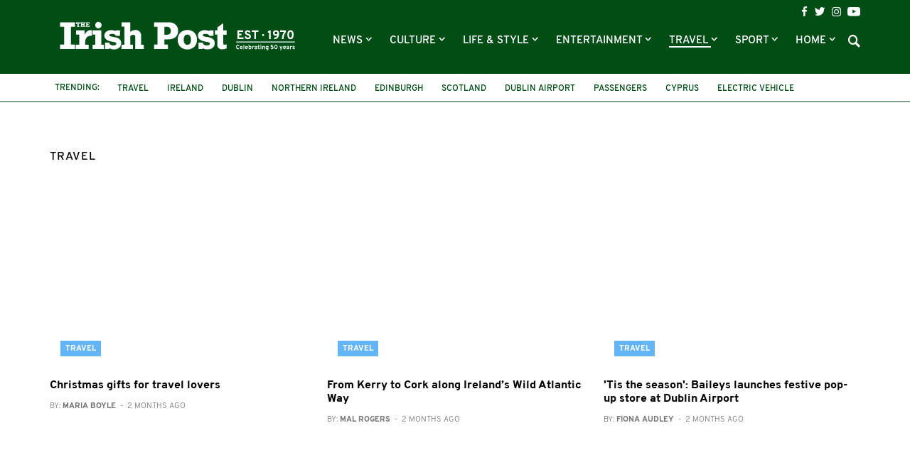

--- FILE ---
content_type: text/html; charset=UTF-8
request_url: https://www.irishpost.com/travel/page/2
body_size: 11694
content:
<!DOCTYPE html>
<html lang="en">
    <head>
        <meta charset="utf-8">
        <meta http-equiv="X-UA-Compatible" content="IE=edge">
        <meta name="viewport" content="width=device-width, initial-scale=1, minimum-scale=1, maximum-scale=5">
        <link rel="canonical" href="https://www.irishpost.com/travel/page/2" />
        <meta name="robots" content="index, follow">

        
        <title>Travel | The Irish Post</title>
        <meta name="description" content="The latest Travel news from The Irish Post">

        
        <link href="/css/app.css?id=de12750669863bb947bf" rel="stylesheet">
        <link rel="apple-touch-icon" href="https://www.irishpost.com/i/apple-touch-icon.png">
        <link rel="icon" sizes="192x192" href="https://www.irishpost.com/i/android-chrome-192x192.png">
        <link rel="shortcut icon" href="https://www.irishpost.com/favicon.ico?v=2">
        <meta name="author" content="">
        <meta name="theme-color" content="#004d15">

        
                            <meta property="fb:pages" content="68969193451" />
        
        
        <script type="text/javascript">
    (function(i,s,o,g,r,a,m){i['GoogleAnalyticsObject']=r;i[r]=i[r]||function(){
        (i[r].q=i[r].q||[]).push(arguments)},i[r].l=1*new Date();a=s.createElement(o),
        m=s.getElementsByTagName(o)[0];a.async=1;a.src=g;m.parentNode.insertBefore(a,m)
    })(window,document,'script','//www.google-analytics.com/analytics.js','ga');
    ga('create', 'UA-28063683-1', 'auto');ga('require', 'displayfeatures');

                        ga('set', 'dimension2', 'travel');
                    ga('set', 'dimension4', 'web');
                ga('send', 'pageview');
    </script>

        
        <meta property='og:title' content="Travel | The Irish Post">
<meta property='og:description' content="The latest Travel news from The Irish Post">

    <meta property='og:type' content="article">
<meta property='og:url' content="https://www.irishpost.com/travel/page/2">
<meta property='og:site_name' content="The Irish Post">
<meta property="og:locale" content="en_GB">

            <meta property='og:image' content="https://img.resized.co/irishpostcouk/[base64]/logo-medium.png?v=3">
        <meta property="og:image:width" content="647" />
    <meta property="og:image:height" content="340" />
<meta property="og:image:type" content="image/jpeg" />

<meta name="twitter:card" content="summary_large_image">
    <meta name="twitter:site" content="@theirishpost">
<meta name="twitter:url" content="https://www.irishpost.com/travel/page/2">
<meta name="twitter:title" content="Travel | The Irish Post">
<meta name="twitter:description" content="The latest Travel news from The Irish Post">

    <meta name="twitter:image" content="https://img.resized.co/irishpostcouk/[base64]/logo-medium.png?v=3">
        <script>
    var unruly = window.unruly || {};
    unruly.native = unruly.native || {};
    unruly.native.siteId =1117077;
</script>
<script src="//video.unrulymedia.com/native/native-loader.js"></script>
        
        <script async data-cfasync="false" src="https://cdn.snigelweb.com/adengine/irishpost.com/loader.js" type="text/javascript"></script>

        <meta name="powered-by" content="PublisherPlus (http://www.publisherplus.ie/)" />

                    <script src="//snigelweb-com.videoplayerhub.com/videoloader.js" async></script>
                <script src="https://www.irishpost.com/vendor/mail-forms/js/main.js?v=1769628314"></script>
        <link rel="stylesheet" href="https://www.irishpost.com/vendor/mail-forms/css/theme.css?v=1769628314">
    </head>
    <body>
        <div id="fb-root"></div>
<script>(function(d, s, id) {
  var js, fjs = d.getElementsByTagName(s)[0];
  if (d.getElementById(id)) return;
  js = d.createElement(s); js.id = id;
  js.src = 'https://connect.facebook.net/en_GB/sdk.js#xfbml=1&version=v2.11&appId=707906022591584';
  fjs.parentNode.insertBefore(js, fjs);
}(document, 'script', 'facebook-jssdk'));</script>                <div class="wrapper">
            <header id="header">
                <div class="top-header">
                    <div class="container">
    <h1 class="logo">
        <a href="https://www.irishpost.com?ref=logo">
            <img src="https://www.irishpost.com/i/logo-50years.svg?v=5" alt="The Irish Post">
        </a>
    </h1>
    <div class="header-holder">
        <div class="top-bar">
    <ul class="social-icons">
        <li><a href="https://www.facebook.com/TheIrishPost" class="icon-facebook analytics" rel="external" data-category="Social bar Link" data-label="Social bar Icon" data-value="Facebook" aria-label="Visit our Facebook page"></a></li>
        <li><a href="https://twitter.com/@theirishpost" class="icon-twitter analytics" rel="external" data-category="Social bar Link" data-label="Social bar Icon" data-value="Twitter" aria-label="Visit our Twitter page"></a></li>
        <li><a href="https://www.instagram.com/theirishpost/" class="icon-instagram analytics" rel="external" data-category="Social bar Link" data-label="Social bar Icon" data-value="Instagram" aria-label="Visit our Instagram page"></a></li>
        <li><a href="https://www.youtube.com/channel/UCA0b8FnGN5QpSA-edkOJoqQ" class="icon-youtube analytics" rel="external" data-category="Social bar Link" data-label="Social bar Icon" data-value="Youtube" aria-label="Visit our YouTube channel"></a></li>
    </ul>
</div>        <div class="bottom-bar">
    <div class="form-holder">
    <form id="search-form" class="search-form">
        <div class="input-wrap">
            <input id="search-term" type="text" class="form-control">
            <button type="submit" class="btn-search">Search</button>
         </div>
    </form>
</div>    <nav class="navbar navbar-default" aria-label="Main Navigation">
    <button type="button" class="navbar-toggle collapsed" data-toggle="collapse" data-target="#bs-example-navbar-collapse-1" aria-expanded="false" aria-label="Toggle navigation">
        <span class="icon-bar"></span>
        <span class="icon-bar"></span>
        <span class="icon-bar"></span>
    </button>
    <div class="collapse navbar-collapse" id="bs-example-navbar-collapse-1">
        <ul class="nav navbar-nav">
                            <li class=" dropdown   " >
                    <a href="https://www.irishpost.com/news" title="News"  role="button" data-toggle="dropdown" class="disabled" >
                        News
                    </a>
                                            <span class="caret dropdown-toggle btn caret-travel" id="https://www.irishpost.com/news" data-toggle="dropdown"></span>
                        <ul class="dropdown-menu">
                                                            <li>
                                    <a href="https://www.irishpost.com/business" title="Business">Business</a>
                                </li>
                                                            <li>
                                    <a href="https://www.irishpost.com/ireland" title="News in Ireland">News in Ireland</a>
                                </li>
                                                            <li>
                                    <a href="https://www.irishpost.com/irish-in-britain" title="Irish in Britain">Irish in Britain</a>
                                </li>
                                                            <li>
                                    <a href="https://www.irishpost.com/america	" title="Irish in USA">Irish in USA</a>
                                </li>
                                                            <li>
                                    <a href="https://www.irishpost.com/canada" title="Irish in Canada">Irish in Canada</a>
                                </li>
                                                            <li>
                                    <a href="https://www.irishpost.com/australia	" title="Irish in Australia">Irish in Australia</a>
                                </li>
                                                            <li>
                                    <a href="https://www.irishpost.com/irish-abroad" title="Global">Global</a>
                                </li>
                                                    </ul>
                                    </li>
                            <li class=" dropdown   " >
                    <a href="https://www.irishpost.com/culture" title="Culture"  role="button" data-toggle="dropdown" class="disabled" >
                        Culture
                    </a>
                                            <span class="caret dropdown-toggle btn caret-travel" id="https://www.irishpost.com/culture" data-toggle="dropdown"></span>
                        <ul class="dropdown-menu">
                                                            <li>
                                    <a href="https://www.irishpost.com/history" title="Irish History">Irish History</a>
                                </li>
                                                            <li>
                                    <a href="https://www.irishpost.com/heritage" title="Heritage">Heritage</a>
                                </li>
                                                            <li>
                                    <a href="https://www.irishpost.com/genealogy" title="Genealogy">Genealogy</a>
                                </li>
                                                            <li>
                                    <a href="https://www.irishpost.com/community" title="Irish Community">Irish Community</a>
                                </li>
                                                            <li>
                                    <a href="https://www.irishpost.com/irish-language" title="Irish Language">Irish Language</a>
                                </li>
                                                            <li>
                                    <a href="https://www.irishpost.com/properties/property-for-sale" title="Property For Sale">Property For Sale</a>
                                </li>
                                                    </ul>
                                    </li>
                            <li class=" dropdown   " >
                    <a href="https://www.irishpost.com/life-style" title="Life &amp; Style"  role="button" data-toggle="dropdown" class="disabled" >
                        Life &amp; Style
                    </a>
                                            <span class="caret dropdown-toggle btn caret-travel" id="https://www.irishpost.com/life-style" data-toggle="dropdown"></span>
                        <ul class="dropdown-menu">
                                                            <li>
                                    <a href="https://www.irishpost.com/food-drink" title="Food &amp; Drink">Food &amp; Drink</a>
                                </li>
                                                            <li>
                                    <a href="https://www.irishpost.com/property" title="Property News">Property News</a>
                                </li>
                                                            <li>
                                    <a href="https://www.irishpost.com/shopping	" title="Shopping">Shopping</a>
                                </li>
                                                            <li>
                                    <a href="https://www.irishpost.com/jobs" title="Jobs">Jobs</a>
                                </li>
                                                            <li>
                                    <a href="https://www.irishpost.com/education" title="Education">Education</a>
                                </li>
                                                            <li>
                                    <a href="https://www.irishpost.com/moving" title="Move Abroad">Move Abroad</a>
                                </li>
                                                            <li>
                                    <a href="https://www.irishpost.com/properties/property-for-sale" title="Property For Sale">Property For Sale</a>
                                </li>
                                                    </ul>
                                    </li>
                            <li class=" dropdown   " >
                    <a href="https://www.irishpost.com/entertainment" title="Entertainment"  role="button" data-toggle="dropdown" class="disabled" >
                        Entertainment
                    </a>
                                            <span class="caret dropdown-toggle btn caret-travel" id="https://www.irishpost.com/entertainment" data-toggle="dropdown"></span>
                        <ul class="dropdown-menu">
                                                            <li>
                                    <a href="https://www.irishpost.com/video" title="Video">Video</a>
                                </li>
                                                            <li>
                                    <a href="https://www.irishpost.com/events" title="Events">Events</a>
                                </li>
                                                            <li>
                                    <a href="https://www.irishpost.com/jokes" title="Jokes &amp; Craic">Jokes &amp; Craic</a>
                                </li>
                                                            <li>
                                    <a href="https://www.irishpost.com/irish-dancing	" title="Irish Dancing">Irish Dancing</a>
                                </li>
                                                            <li>
                                    <a href="https://www.irishpost.com/books" title="Books">Books</a>
                                </li>
                                                            <li>
                                    <a href="https://www.irishpost.com/festivals" title="Festivals &amp; Gigs">Festivals &amp; Gigs</a>
                                </li>
                                                            <li>
                                    <a href="https://www.irishpost.com/animals" title="Animals">Animals</a>
                                </li>
                                                            <li>
                                    <a href="https://www.irishpost.com/viral" title="Viral">Viral</a>
                                </li>
                                                    </ul>
                                    </li>
                            <li class=" dropdown   active" >
                    <a href="https://www.irishpost.com/travel" title="Travel"  role="button" data-toggle="dropdown" class="disabled" >
                        Travel
                    </a>
                                            <span class="caret dropdown-toggle btn caret-travel" id="https://www.irishpost.com/travel" data-toggle="dropdown"></span>
                        <ul class="dropdown-menu">
                                                            <li>
                                    <a href="https://www.irishpost.com/ireland-travel	" title="Travel Ireland">Travel Ireland</a>
                                </li>
                                                            <li>
                                    <a href="https://www.irishpost.com/air-travel	" title="Air Travel">Air Travel</a>
                                </li>
                                                            <li>
                                    <a href="https://www.irishpost.com/attractions" title="Attractions">Attractions</a>
                                </li>
                                                    </ul>
                                    </li>
                            <li class=" dropdown   " >
                    <a href="https://www.irishpost.com/sport" title="Sport"  role="button" data-toggle="dropdown" class="disabled" >
                        Sport
                    </a>
                                            <span class="caret dropdown-toggle btn caret-travel" id="https://www.irishpost.com/sport" data-toggle="dropdown"></span>
                        <ul class="dropdown-menu">
                                                            <li>
                                    <a href="https://www.irishpost.com/football" title="Football">Football</a>
                                </li>
                                                            <li>
                                    <a href="https://www.irishpost.com/gaa" title="GAA">GAA</a>
                                </li>
                                                            <li>
                                    <a href="https://www.irishpost.com/rugby" title="Rugby">Rugby</a>
                                </li>
                                                            <li>
                                    <a href="https://www.irishpost.com/racing" title="Racing">Racing</a>
                                </li>
                                                            <li>
                                    <a href="https://www.irishpost.com/boxing" title="Boxing">Boxing</a>
                                </li>
                                                            <li>
                                    <a href="https://www.irishpost.com/sport-2" title="Other Sports">Other Sports</a>
                                </li>
                                                    </ul>
                                    </li>
                            <li class=" dropdown hidden-xs  " >
                    <a href="https://www.irishpost.com" title="Home"  role="button" data-toggle="dropdown" class="disabled" >
                        Home
                    </a>
                                            <span class="caret dropdown-toggle btn caret-travel" id="https://www.irishpost.com" data-toggle="dropdown"></span>
                        <ul class="dropdown-menu">
                                                            <li>
                                    <a href="https://www.irishpost.com/comment" title="Opinion">Opinion</a>
                                </li>
                                                            <li>
                                    <a href="https://www.irishpost.com/about" title="About Us">About Us</a>
                                </li>
                                                            <li>
                                    <a href="https://www.irishpost.com/contact-us" title="Contact Us">Contact Us</a>
                                </li>
                                                            <li>
                                    <a href="https://www.irishpost.com/media-pack" title="Advertising">Advertising</a>
                                </li>
                                                            <li>
                                    <a href="http://theirishpostawards.com" title="Irish Post Awards">Irish Post Awards</a>
                                </li>
                                                            <li>
                                    <a href="https://www.irishpost.com/privacy-policy" title="Privacy Policy">Privacy Policy</a>
                                </li>
                                                            <li>
                                    <a href="https://www.irishpost.com/contribute" title="Contributors">Contributors</a>
                                </li>
                                                    </ul>
                                    </li>
                        <div class="more-menu">
                <div class="line">
                    <span>More</span>
                </div>
                <ul class="nav">
                                            <li>
                            <a href="https://www.irishpost.com/comment" title="Opinion">Opinion</a>
                        </li>
                                            <li>
                            <a href="https://www.irishpost.com/about" title="About Us">About Us</a>
                        </li>
                                            <li>
                            <a href="https://www.irishpost.com/contact-us" title="Contact Us">Contact Us</a>
                        </li>
                                            <li>
                            <a href="https://www.irishpost.com/media-pack" title="Advertising">Advertising</a>
                        </li>
                                            <li>
                            <a href="http://theirishpostawards.com" title="Irish Post Awards">Irish Post Awards</a>
                        </li>
                                            <li>
                            <a href="https://www.irishpost.com/privacy-policy" title="Privacy Policy">Privacy Policy</a>
                        </li>
                                            <li>
                            <a href="https://www.irishpost.com/contribute" title="Contributors">Contributors</a>
                        </li>
                                    </ul>
            </div>
        </ul>
    </div>
</nav>    <a class="icon-search"></a>
</div>    </div>
</div>                </div>
                <div class="bottom-header">
                    <div class="container trending-box">
	<strong class="title">Trending:</strong>
	<ul class="info-list">
	    	        <li><a href="https://www.irishpost.com/travel-2" title="travel">travel</a></li>
	    	        <li><a href="https://www.irishpost.com/ireland" title="Ireland">Ireland</a></li>
	    	        <li><a href="https://www.irishpost.com/dublin" title="dublin">dublin</a></li>
	    	        <li><a href="https://www.irishpost.com/northern-ireland" title="Northern Ireland">Northern Ireland</a></li>
	    	        <li><a href="https://www.irishpost.com/edinburgh" title="Edinburgh">Edinburgh</a></li>
	    	        <li><a href="https://www.irishpost.com/scotland" title="Scotland">Scotland</a></li>
	    	        <li><a href="https://www.irishpost.com/dublin-airport" title="dublin airport">dublin airport</a></li>
	    	        <li><a href="https://www.irishpost.com/passengers" title="passengers">passengers</a></li>
	    	        <li><a href="https://www.irishpost.com/cyprus" title="Cyprus">Cyprus</a></li>
	    	        <li><a href="https://www.irishpost.com/electric-vehicle" title="electric vehicle">electric vehicle</a></li>
	    	        <li><a href="https://www.irishpost.com/ford-explorer" title="Ford Explorer">Ford Explorer</a></li>
	    	        <li><a href="https://www.irishpost.com/coastal" title="coastal">coastal</a></li>
	    	</ul>
</div>                </div>
            </header>
        </div>
                <main id="main-wrapper">
            <section class="add-block leaderboard-top container">
                
            </section>

                <div class="main-holder">
        <div class="container river default">
                            <section class="container section-title default">
                    <div class="headding-box">
                        <h1><span>Travel</span></h1>
                    </div>
                </section>
                        <section class="river-wrapper">
                
                                <section class="posts-block">
    <div class="river">
                                                <div class="row flex-row">
                                            <div class="col-sm-6 col-md-4 ov-h standard-post">
        <div class="img-box">
            <a href="https://www.irishpost.com/travel/christmas-gifts-for-travel-lovers-300672" aria-label="Christmas gifts for travel lovers">
                <figure class="home-featured-image-container">
                    <picture>
                        <source srcset="https://img.resized.co/irishpostcouk/[base64]/now-boarding-for-christmas-2025-image-courtesy-of-aer-lingus.jpg" media="(min-width: 1200px)">
                        <source srcset="https://img.resized.co/irishpostcouk/[base64]/now-boarding-for-christmas-2025-image-courtesy-of-aer-lingus.jpg" media="(min-width: 992px)">
                        <source srcset="https://img.resized.co/irishpostcouk/[base64]/now-boarding-for-christmas-2025-image-courtesy-of-aer-lingus.jpg" media="(min-width: 769px)">
                        <source srcset="https://img.resized.co/irishpostcouk/[base64]/now-boarding-for-christmas-2025-image-courtesy-of-aer-lingus.jpg" media="(max-width: 768px)">
                        <img class="aligncenter lazyload" src="https://www.irishpost.com/i/no-image.png" srcset="https://img.resized.co/irishpostcouk/[base64]/now-boarding-for-christmas-2025-image-courtesy-of-aer-lingus.jpg" alt="" title="Christmas gifts for travel lovers" />
                    </picture>
                </figure>
            </a>
            <a href="https://www.irishpost.com/travel" aria-label="Travel"><span class="image-title travel hidden-xs">Travel</span></a>
        </div>
        <div class="text-box">
            <div class="title-holder visible-xs">
                <a href="https://www.irishpost.com/travel"><strong class="title travel">Travel</strong></a>
                <span class="sub-title">2 months ago</span>
            </div>
            <h2><a href="https://www.irishpost.com/travel/christmas-gifts-for-travel-lovers-300672">Christmas gifts for travel lovers</a></h2>
                            <div class="article-author">
                    <p>
                        <a href="javascript:void(0)">
                            By: <strong>Maria Boyle</strong><span class="invisible-xs">&nbsp; - &nbsp;2 months ago</span>
                        </a>
                    </p>
                                    </div>
                    </div>
    </div>
                        
                                            <div class="col-sm-6 col-md-4 ov-h standard-post">
        <div class="img-box">
            <a href="https://www.irishpost.com/travel/from-kerry-to-cork-along-irelands-wild-atlantic-way-300473" aria-label="From Kerry to Cork along Ireland’s Wild Atlantic Way">
                <figure class="home-featured-image-container">
                    <picture>
                        <source srcset="https://img.resized.co/irishpostcouk/[base64]/valentia-island-stinglehammer-cc-by-sa-2-0.jpg" media="(min-width: 1200px)">
                        <source srcset="https://img.resized.co/irishpostcouk/[base64]/valentia-island-stinglehammer-cc-by-sa-2-0.jpg" media="(min-width: 992px)">
                        <source srcset="https://img.resized.co/irishpostcouk/[base64]/valentia-island-stinglehammer-cc-by-sa-2-0.jpg" media="(min-width: 769px)">
                        <source srcset="https://img.resized.co/irishpostcouk/[base64]/valentia-island-stinglehammer-cc-by-sa-2-0.jpg" media="(max-width: 768px)">
                        <img class="aligncenter lazyload" src="https://www.irishpost.com/i/no-image.png" srcset="https://img.resized.co/irishpostcouk/[base64]/valentia-island-stinglehammer-cc-by-sa-2-0.jpg" alt="" title="From Kerry to Cork along Ireland’s Wild Atlantic Way" />
                    </picture>
                </figure>
            </a>
            <a href="https://www.irishpost.com/travel" aria-label="Travel"><span class="image-title travel hidden-xs">Travel</span></a>
        </div>
        <div class="text-box">
            <div class="title-holder visible-xs">
                <a href="https://www.irishpost.com/travel"><strong class="title travel">Travel</strong></a>
                <span class="sub-title">2 months ago</span>
            </div>
            <h2><a href="https://www.irishpost.com/travel/from-kerry-to-cork-along-irelands-wild-atlantic-way-300473">From Kerry to Cork along Ireland’s Wild Atlantic Way</a></h2>
                            <div class="article-author">
                    <p>
                        <a href="javascript:void(0)">
                            By: <strong>Mal Rogers</strong><span class="invisible-xs">&nbsp; - &nbsp;2 months ago</span>
                        </a>
                    </p>
                                    </div>
                    </div>
    </div>
                        
                                            <div class="col-sm-6 col-md-4 ov-h standard-post">
        <div class="img-box">
            <a href="https://www.irishpost.com/travel/tis-the-season-baileys-launches-festive-pop-up-store-at-dublin-airport-300440" aria-label="&#039;Tis the season&#039;: Baileys launches festive pop-up store at Dublin Airport">
                <figure class="home-featured-image-container">
                    <picture>
                        <source srcset="https://img.resized.co/irishpostcouk/[base64]/4.jpg" media="(min-width: 1200px)">
                        <source srcset="https://img.resized.co/irishpostcouk/[base64]/4.jpg" media="(min-width: 992px)">
                        <source srcset="https://img.resized.co/irishpostcouk/[base64]/4.jpg" media="(min-width: 769px)">
                        <source srcset="https://img.resized.co/irishpostcouk/[base64]/4.jpg" media="(max-width: 768px)">
                        <img class="aligncenter lazyload" src="https://www.irishpost.com/i/no-image.png" srcset="https://img.resized.co/irishpostcouk/[base64]/4.jpg" alt="" title="&#039;Tis the season&#039;: Baileys launches festive pop-up store at Dublin Airport" />
                    </picture>
                </figure>
            </a>
            <a href="https://www.irishpost.com/travel" aria-label="Travel"><span class="image-title travel hidden-xs">Travel</span></a>
        </div>
        <div class="text-box">
            <div class="title-holder visible-xs">
                <a href="https://www.irishpost.com/travel"><strong class="title travel">Travel</strong></a>
                <span class="sub-title">2 months ago</span>
            </div>
            <h2><a href="https://www.irishpost.com/travel/tis-the-season-baileys-launches-festive-pop-up-store-at-dublin-airport-300440">&#039;Tis the season&#039;: Baileys launches festive pop-up store at Dublin Airport</a></h2>
                            <div class="article-author">
                    <p>
                        <a href="https://www.irishpost.com/author/fiona-audley">
                            By: <strong>Fiona Audley</strong><span class="invisible-xs">&nbsp; - &nbsp;2 months ago</span>
                        </a>
                    </p>
                                    </div>
                    </div>
    </div>
                        
                                            <div class="col-sm-6 col-md-4 ov-h standard-post">
        <div class="img-box">
            <a href="https://www.irishpost.com/travel/following-irelands-wild-atlantic-way-300149" aria-label="Following Ireland’s Wild Atlantic Way">
                <figure class="home-featured-image-container">
                    <picture>
                        <source srcset="https://img.resized.co/irishpostcouk/[base64]/summit-carrauntoohil-co-kerry-image-tourism-ireland.jpg" media="(min-width: 1200px)">
                        <source srcset="https://img.resized.co/irishpostcouk/[base64]/summit-carrauntoohil-co-kerry-image-tourism-ireland.jpg" media="(min-width: 992px)">
                        <source srcset="https://img.resized.co/irishpostcouk/[base64]/summit-carrauntoohil-co-kerry-image-tourism-ireland.jpg" media="(min-width: 769px)">
                        <source srcset="https://img.resized.co/irishpostcouk/[base64]/summit-carrauntoohil-co-kerry-image-tourism-ireland.jpg" media="(max-width: 768px)">
                        <img class="aligncenter lazyload" src="https://www.irishpost.com/i/no-image.png" srcset="https://img.resized.co/irishpostcouk/[base64]/summit-carrauntoohil-co-kerry-image-tourism-ireland.jpg" alt="" title="Following Ireland’s Wild Atlantic Way" />
                    </picture>
                </figure>
            </a>
            <a href="https://www.irishpost.com/travel" aria-label="Travel"><span class="image-title travel hidden-xs">Travel</span></a>
        </div>
        <div class="text-box">
            <div class="title-holder visible-xs">
                <a href="https://www.irishpost.com/travel"><strong class="title travel">Travel</strong></a>
                <span class="sub-title">2 months ago</span>
            </div>
            <h2><a href="https://www.irishpost.com/travel/following-irelands-wild-atlantic-way-300149">Following Ireland’s Wild Atlantic Way</a></h2>
                            <div class="article-author">
                    <p>
                        <a href="javascript:void(0)">
                            By: <strong>Mal Rogers</strong><span class="invisible-xs">&nbsp; - &nbsp;2 months ago</span>
                        </a>
                    </p>
                                    </div>
                    </div>
    </div>
                        
                                            <div class="col-sm-6 col-md-4 ov-h standard-post">
        <div class="img-box">
            <a href="https://www.irishpost.com/travel/embracing-the-spirit-of-limerick-300144" aria-label="Embracing the spirit of Limerick">
                <figure class="home-featured-image-container">
                    <picture>
                        <source srcset="https://img.resized.co/irishpostcouk/[base64]/king-johns-castle-limerick-with-the-shannon-flowing-past-pic-colin-park-geograph.jpg" media="(min-width: 1200px)">
                        <source srcset="https://img.resized.co/irishpostcouk/[base64]/king-johns-castle-limerick-with-the-shannon-flowing-past-pic-colin-park-geograph.jpg" media="(min-width: 992px)">
                        <source srcset="https://img.resized.co/irishpostcouk/[base64]/king-johns-castle-limerick-with-the-shannon-flowing-past-pic-colin-park-geograph.jpg" media="(min-width: 769px)">
                        <source srcset="https://img.resized.co/irishpostcouk/[base64]/king-johns-castle-limerick-with-the-shannon-flowing-past-pic-colin-park-geograph.jpg" media="(max-width: 768px)">
                        <img class="aligncenter lazyload" src="https://www.irishpost.com/i/no-image.png" srcset="https://img.resized.co/irishpostcouk/[base64]/king-johns-castle-limerick-with-the-shannon-flowing-past-pic-colin-park-geograph.jpg" alt="" title="Embracing the spirit of Limerick" />
                    </picture>
                </figure>
            </a>
            <a href="https://www.irishpost.com/travel" aria-label="Travel"><span class="image-title travel hidden-xs">Travel</span></a>
        </div>
        <div class="text-box">
            <div class="title-holder visible-xs">
                <a href="https://www.irishpost.com/travel"><strong class="title travel">Travel</strong></a>
                <span class="sub-title">2 months ago</span>
            </div>
            <h2><a href="https://www.irishpost.com/travel/embracing-the-spirit-of-limerick-300144">Embracing the spirit of Limerick</a></h2>
                            <div class="article-author">
                    <p>
                        <a href="javascript:void(0)">
                            By: <strong>Mal Rogers</strong><span class="invisible-xs">&nbsp; - &nbsp;2 months ago</span>
                        </a>
                    </p>
                                    </div>
                    </div>
    </div>
                        
                                            <div class="col-sm-6 col-md-4 ov-h standard-post">
        <div class="img-box">
            <a href="https://www.irishpost.com/travel/horrible-hauntings-across-ireland-at-halloween-299782" aria-label="Horrible hauntings across Ireland at Halloween">
                <figure class="home-featured-image-container">
                    <picture>
                        <source srcset="https://img.resized.co/irishpostcouk/[base64]/screenshot-2025-10-24-at-14-16-05.png" media="(min-width: 1200px)">
                        <source srcset="https://img.resized.co/irishpostcouk/[base64]/screenshot-2025-10-24-at-14-16-05.png" media="(min-width: 992px)">
                        <source srcset="https://img.resized.co/irishpostcouk/[base64]/screenshot-2025-10-24-at-14-16-05.png" media="(min-width: 769px)">
                        <source srcset="https://img.resized.co/irishpostcouk/[base64]/screenshot-2025-10-24-at-14-16-05.png" media="(max-width: 768px)">
                        <img class="aligncenter lazyload" src="https://www.irishpost.com/i/no-image.png" srcset="https://img.resized.co/irishpostcouk/[base64]/screenshot-2025-10-24-at-14-16-05.png" alt="" title="Horrible hauntings across Ireland at Halloween" />
                    </picture>
                </figure>
            </a>
            <a href="https://www.irishpost.com/travel" aria-label="Travel"><span class="image-title travel hidden-xs">Travel</span></a>
        </div>
        <div class="text-box">
            <div class="title-holder visible-xs">
                <a href="https://www.irishpost.com/travel"><strong class="title travel">Travel</strong></a>
                <span class="sub-title">3 months ago</span>
            </div>
            <h2><a href="https://www.irishpost.com/travel/horrible-hauntings-across-ireland-at-halloween-299782">Horrible hauntings across Ireland at Halloween</a></h2>
                            <div class="article-author">
                    <p>
                        <a href="javascript:void(0)">
                            By: <strong>Mal Rogers</strong><span class="invisible-xs">&nbsp; - &nbsp;3 months ago</span>
                        </a>
                    </p>
                                    </div>
                    </div>
    </div>
                        
                                    </div>
                                            <div class="row flex-row">
                                            <div class="col-sm-6 col-md-4 ov-h standard-post">
        <div class="img-box">
            <a href="https://www.irishpost.com/travel/irish-county-named-among-best-global-travel-destinations-for-2026-299637" aria-label="Irish county named among best global travel destinations for 2026">
                <figure class="home-featured-image-container">
                    <picture>
                        <source srcset="https://img.resized.co/irishpostcouk/[base64]/rock-of-cashel-co-tipperary.jpg" media="(min-width: 1200px)">
                        <source srcset="https://img.resized.co/irishpostcouk/[base64]/rock-of-cashel-co-tipperary.jpg" media="(min-width: 992px)">
                        <source srcset="https://img.resized.co/irishpostcouk/[base64]/rock-of-cashel-co-tipperary.jpg" media="(min-width: 769px)">
                        <source srcset="https://img.resized.co/irishpostcouk/[base64]/rock-of-cashel-co-tipperary.jpg" media="(max-width: 768px)">
                        <img class="aligncenter lazyload" src="https://www.irishpost.com/i/no-image.png" srcset="https://img.resized.co/irishpostcouk/[base64]/rock-of-cashel-co-tipperary.jpg" alt="" title="Irish county named among best global travel destinations for 2026" />
                    </picture>
                </figure>
            </a>
            <a href="https://www.irishpost.com/travel" aria-label="Travel"><span class="image-title travel hidden-xs">Travel</span></a>
        </div>
        <div class="text-box">
            <div class="title-holder visible-xs">
                <a href="https://www.irishpost.com/travel"><strong class="title travel">Travel</strong></a>
                <span class="sub-title">3 months ago</span>
            </div>
            <h2><a href="https://www.irishpost.com/travel/irish-county-named-among-best-global-travel-destinations-for-2026-299637">Irish county named among best global travel destinations for 2026</a></h2>
                            <div class="article-author">
                    <p>
                        <a href="https://www.irishpost.com/author/fiona-audley">
                            By: <strong>Fiona Audley</strong><span class="invisible-xs">&nbsp; - &nbsp;3 months ago</span>
                        </a>
                    </p>
                                    </div>
                    </div>
    </div>
                        
                                            <div class="col-sm-6 col-md-4 ov-h standard-post">
        <div class="img-box">
            <a href="https://www.irishpost.com/travel/luxury-mayo-destination-takes-top-spot-as-conde-nast-names-top-ten-hotel-in-ireland-298983" aria-label="Luxury Mayo destination takes top spot as Condé Nast names top ten hotel in Ireland">
                <figure class="home-featured-image-container">
                    <picture>
                        <source srcset="https://img.resized.co/irishpostcouk/[base64]/ashford-castle-signature.jpg" media="(min-width: 1200px)">
                        <source srcset="https://img.resized.co/irishpostcouk/[base64]/ashford-castle-signature.jpg" media="(min-width: 992px)">
                        <source srcset="https://img.resized.co/irishpostcouk/[base64]/ashford-castle-signature.jpg" media="(min-width: 769px)">
                        <source srcset="https://img.resized.co/irishpostcouk/[base64]/ashford-castle-signature.jpg" media="(max-width: 768px)">
                        <img class="aligncenter lazyload" src="https://www.irishpost.com/i/no-image.png" srcset="https://img.resized.co/irishpostcouk/[base64]/ashford-castle-signature.jpg" alt="" title="Luxury Mayo destination takes top spot as Condé Nast names top ten hotel in Ireland" />
                    </picture>
                </figure>
            </a>
            <a href="https://www.irishpost.com/travel" aria-label="Travel"><span class="image-title travel hidden-xs">Travel</span></a>
        </div>
        <div class="text-box">
            <div class="title-holder visible-xs">
                <a href="https://www.irishpost.com/travel"><strong class="title travel">Travel</strong></a>
                <span class="sub-title">3 months ago</span>
            </div>
            <h2><a href="https://www.irishpost.com/travel/luxury-mayo-destination-takes-top-spot-as-conde-nast-names-top-ten-hotel-in-ireland-298983">Luxury Mayo destination takes top spot as Condé Nast names top ten hotel in Ireland</a></h2>
                            <div class="article-author">
                    <p>
                        <a href="https://www.irishpost.com/author/fiona-audley">
                            By: <strong>Fiona Audley</strong><span class="invisible-xs">&nbsp; - &nbsp;3 months ago</span>
                        </a>
                    </p>
                                    </div>
                    </div>
    </div>
                        
                                            <div class="col-sm-6 col-md-4 ov-h standard-post">
        <div class="img-box">
            <a href="https://www.irishpost.com/travel/cambridges-newest-hotel-is-chic-cosy-and-full-of-surprises-298958" aria-label="Cambridge’s newest hotel is chic, cosy and full of surprises">
                <figure class="home-featured-image-container">
                    <picture>
                        <source srcset="https://img.resized.co/irishpostcouk/[base64]/gettyimages-2164874919.jpg" media="(min-width: 1200px)">
                        <source srcset="https://img.resized.co/irishpostcouk/[base64]/gettyimages-2164874919.jpg" media="(min-width: 992px)">
                        <source srcset="https://img.resized.co/irishpostcouk/[base64]/gettyimages-2164874919.jpg" media="(min-width: 769px)">
                        <source srcset="https://img.resized.co/irishpostcouk/[base64]/gettyimages-2164874919.jpg" media="(max-width: 768px)">
                        <img class="aligncenter lazyload" src="https://www.irishpost.com/i/no-image.png" srcset="https://img.resized.co/irishpostcouk/[base64]/gettyimages-2164874919.jpg" alt="" title="Cambridge’s newest hotel is chic, cosy and full of surprises" />
                    </picture>
                </figure>
            </a>
            <a href="https://www.irishpost.com/travel" aria-label="Travel"><span class="image-title travel hidden-xs">Travel</span></a>
        </div>
        <div class="text-box">
            <div class="title-holder visible-xs">
                <a href="https://www.irishpost.com/travel"><strong class="title travel">Travel</strong></a>
                <span class="sub-title">3 months ago</span>
            </div>
            <h2><a href="https://www.irishpost.com/travel/cambridges-newest-hotel-is-chic-cosy-and-full-of-surprises-298958">Cambridge’s newest hotel is chic, cosy and full of surprises</a></h2>
                            <div class="article-author">
                    <p>
                        <a href="https://www.irishpost.com/author/fiona-audley">
                            By: <strong>Fiona Audley</strong><span class="invisible-xs">&nbsp; - &nbsp;3 months ago</span>
                        </a>
                    </p>
                                    </div>
                    </div>
    </div>
                        
                                            <div class="col-sm-6 col-md-4 ov-h standard-post">
        <div class="img-box">
            <a href="https://www.irishpost.com/travel/plans-to-restore-derry-dublin-air-route-welcomed-298935" aria-label="Plans to restore Derry - Dublin air route welcomed">
                <figure class="home-featured-image-container">
                    <picture>
                        <source srcset="https://img.resized.co/irishpostcouk/[base64]/screenshot-2024-10-02-at-20-00-18.png" media="(min-width: 1200px)">
                        <source srcset="https://img.resized.co/irishpostcouk/[base64]/screenshot-2024-10-02-at-20-00-18.png" media="(min-width: 992px)">
                        <source srcset="https://img.resized.co/irishpostcouk/[base64]/screenshot-2024-10-02-at-20-00-18.png" media="(min-width: 769px)">
                        <source srcset="https://img.resized.co/irishpostcouk/[base64]/screenshot-2024-10-02-at-20-00-18.png" media="(max-width: 768px)">
                        <img class="aligncenter lazyload" src="https://www.irishpost.com/i/no-image.png" srcset="https://img.resized.co/irishpostcouk/[base64]/screenshot-2024-10-02-at-20-00-18.png" alt="" title="Plans to restore Derry - Dublin air route welcomed" />
                    </picture>
                </figure>
            </a>
            <a href="https://www.irishpost.com/travel" aria-label="Travel"><span class="image-title travel hidden-xs">Travel</span></a>
        </div>
        <div class="text-box">
            <div class="title-holder visible-xs">
                <a href="https://www.irishpost.com/travel"><strong class="title travel">Travel</strong></a>
                <span class="sub-title">3 months ago</span>
            </div>
            <h2><a href="https://www.irishpost.com/travel/plans-to-restore-derry-dublin-air-route-welcomed-298935">Plans to restore Derry - Dublin air route welcomed</a></h2>
                            <div class="article-author">
                    <p>
                        <a href="https://www.irishpost.com/author/fiona-audley">
                            By: <strong>Fiona Audley</strong><span class="invisible-xs">&nbsp; - &nbsp;3 months ago</span>
                        </a>
                    </p>
                                    </div>
                    </div>
    </div>
                        
                                            <div class="col-sm-6 col-md-4 ov-h standard-post">
        <div class="img-box">
            <a href="https://www.irishpost.com/travel/carry-on-liquid-rules-scrapped-at-dublin-airport-298232" aria-label="Carry on liquid rules scrapped at Dublin Airport">
                <figure class="home-featured-image-container">
                    <picture>
                        <source srcset="https://img.resized.co/irishpostcouk/[base64]/cmc990411-161.jpg" media="(min-width: 1200px)">
                        <source srcset="https://img.resized.co/irishpostcouk/[base64]/cmc990411-161.jpg" media="(min-width: 992px)">
                        <source srcset="https://img.resized.co/irishpostcouk/[base64]/cmc990411-161.jpg" media="(min-width: 769px)">
                        <source srcset="https://img.resized.co/irishpostcouk/[base64]/cmc990411-161.jpg" media="(max-width: 768px)">
                        <img class="aligncenter lazyload" src="https://www.irishpost.com/i/no-image.png" srcset="https://img.resized.co/irishpostcouk/[base64]/cmc990411-161.jpg" alt="" title="Carry on liquid rules scrapped at Dublin Airport" />
                    </picture>
                </figure>
            </a>
            <a href="https://www.irishpost.com/travel" aria-label="Travel"><span class="image-title travel hidden-xs">Travel</span></a>
        </div>
        <div class="text-box">
            <div class="title-holder visible-xs">
                <a href="https://www.irishpost.com/travel"><strong class="title travel">Travel</strong></a>
                <span class="sub-title">4 months ago</span>
            </div>
            <h2><a href="https://www.irishpost.com/travel/carry-on-liquid-rules-scrapped-at-dublin-airport-298232">Carry on liquid rules scrapped at Dublin Airport</a></h2>
                            <div class="article-author">
                    <p>
                        <a href="https://www.irishpost.com/author/fiona-audley">
                            By: <strong>Fiona Audley</strong><span class="invisible-xs">&nbsp; - &nbsp;4 months ago</span>
                        </a>
                    </p>
                                    </div>
                    </div>
    </div>
                        
                                            <div class="col-sm-6 col-md-4 ov-h standard-post">
        <div class="img-box">
            <a href="https://www.irishpost.com/travel/family-fun-exploring-a-hidden-gem-in-londons-west-end-297539" aria-label="Family fun exploring a hidden gem in London’s West End">
                <figure class="home-featured-image-container">
                    <picture>
                        <source srcset="https://img.resized.co/irishpostcouk/[base64]/gettyimages-2215343276.jpg" media="(min-width: 1200px)">
                        <source srcset="https://img.resized.co/irishpostcouk/[base64]/gettyimages-2215343276.jpg" media="(min-width: 992px)">
                        <source srcset="https://img.resized.co/irishpostcouk/[base64]/gettyimages-2215343276.jpg" media="(min-width: 769px)">
                        <source srcset="https://img.resized.co/irishpostcouk/[base64]/gettyimages-2215343276.jpg" media="(max-width: 768px)">
                        <img class="aligncenter lazyload" src="https://www.irishpost.com/i/no-image.png" srcset="https://img.resized.co/irishpostcouk/[base64]/gettyimages-2215343276.jpg" alt="" title="Family fun exploring a hidden gem in London’s West End" />
                    </picture>
                </figure>
            </a>
            <a href="https://www.irishpost.com/travel" aria-label="Travel"><span class="image-title travel hidden-xs">Travel</span></a>
        </div>
        <div class="text-box">
            <div class="title-holder visible-xs">
                <a href="https://www.irishpost.com/travel"><strong class="title travel">Travel</strong></a>
                <span class="sub-title">4 months ago</span>
            </div>
            <h2><a href="https://www.irishpost.com/travel/family-fun-exploring-a-hidden-gem-in-londons-west-end-297539">Family fun exploring a hidden gem in London’s West End</a></h2>
                            <div class="article-author">
                    <p>
                        <a href="https://www.irishpost.com/author/fiona-audley">
                            By: <strong>Fiona Audley</strong><span class="invisible-xs">&nbsp; - &nbsp;4 months ago</span>
                        </a>
                    </p>
                                    </div>
                    </div>
    </div>
                        
                                    </div>
                                            <div class="row flex-row">
                                            <div class="col-sm-6 col-md-4 ov-h standard-post">
        <div class="img-box">
            <a href="https://www.irishpost.com/travel/celebrations-mark-one-year-since-opening-of-grand-central-station-297338" aria-label="Celebrations mark one year since opening of Grand Central Station">
                <figure class="home-featured-image-container">
                    <picture>
                        <source srcset="https://img.resized.co/irishpostcouk/[base64]/minister-grand-central.jpg" media="(min-width: 1200px)">
                        <source srcset="https://img.resized.co/irishpostcouk/[base64]/minister-grand-central.jpg" media="(min-width: 992px)">
                        <source srcset="https://img.resized.co/irishpostcouk/[base64]/minister-grand-central.jpg" media="(min-width: 769px)">
                        <source srcset="https://img.resized.co/irishpostcouk/[base64]/minister-grand-central.jpg" media="(max-width: 768px)">
                        <img class="aligncenter lazyload" src="https://www.irishpost.com/i/no-image.png" srcset="https://img.resized.co/irishpostcouk/[base64]/minister-grand-central.jpg" alt="" title="Celebrations mark one year since opening of Grand Central Station" />
                    </picture>
                </figure>
            </a>
            <a href="https://www.irishpost.com/travel" aria-label="Travel"><span class="image-title travel hidden-xs">Travel</span></a>
        </div>
        <div class="text-box">
            <div class="title-holder visible-xs">
                <a href="https://www.irishpost.com/travel"><strong class="title travel">Travel</strong></a>
                <span class="sub-title">4 months ago</span>
            </div>
            <h2><a href="https://www.irishpost.com/travel/celebrations-mark-one-year-since-opening-of-grand-central-station-297338">Celebrations mark one year since opening of Grand Central Station</a></h2>
                            <div class="article-author">
                    <p>
                        <a href="https://www.irishpost.com/author/fiona-audley">
                            By: <strong>Fiona Audley</strong><span class="invisible-xs">&nbsp; - &nbsp;4 months ago</span>
                        </a>
                    </p>
                                    </div>
                    </div>
    </div>
                        
                                            <div class="col-sm-6 col-md-4 ov-h standard-post">
        <div class="img-box">
            <a href="https://www.irishpost.com/travel/making-a-splash-in-latvia-297213" aria-label="Making a splash in Latvia">
                <figure class="home-featured-image-container">
                    <picture>
                        <source srcset="https://img.resized.co/irishpostcouk/[base64]/boats-pass-along-rigas-lovely-canal-picture-by-girts-ragelis.jpg" media="(min-width: 1200px)">
                        <source srcset="https://img.resized.co/irishpostcouk/[base64]/boats-pass-along-rigas-lovely-canal-picture-by-girts-ragelis.jpg" media="(min-width: 992px)">
                        <source srcset="https://img.resized.co/irishpostcouk/[base64]/boats-pass-along-rigas-lovely-canal-picture-by-girts-ragelis.jpg" media="(min-width: 769px)">
                        <source srcset="https://img.resized.co/irishpostcouk/[base64]/boats-pass-along-rigas-lovely-canal-picture-by-girts-ragelis.jpg" media="(max-width: 768px)">
                        <img class="aligncenter lazyload" src="https://www.irishpost.com/i/no-image.png" srcset="https://img.resized.co/irishpostcouk/[base64]/boats-pass-along-rigas-lovely-canal-picture-by-girts-ragelis.jpg" alt="" title="Making a splash in Latvia" />
                    </picture>
                </figure>
            </a>
            <a href="https://www.irishpost.com/travel" aria-label="Travel"><span class="image-title travel hidden-xs">Travel</span></a>
        </div>
        <div class="text-box">
            <div class="title-holder visible-xs">
                <a href="https://www.irishpost.com/travel"><strong class="title travel">Travel</strong></a>
                <span class="sub-title">4 months ago</span>
            </div>
            <h2><a href="https://www.irishpost.com/travel/making-a-splash-in-latvia-297213">Making a splash in Latvia</a></h2>
                            <div class="article-author">
                    <p>
                        <a href="javascript:void(0)">
                            By: <strong>James Ruddy</strong><span class="invisible-xs">&nbsp; - &nbsp;4 months ago</span>
                        </a>
                    </p>
                                    </div>
                    </div>
    </div>
                        
                                            <div class="col-sm-6 col-md-4 ov-h standard-post">
        <div class="img-box">
            <a href="https://www.irishpost.com/travel/exploring-italys-best-kept-holiday-secret-297191" aria-label="Exploring Italy’s best-kept holiday secret">
                <figure class="home-featured-image-container">
                    <picture>
                        <source srcset="https://img.resized.co/irishpostcouk/[base64]/castello-aragonese.jpg" media="(min-width: 1200px)">
                        <source srcset="https://img.resized.co/irishpostcouk/[base64]/castello-aragonese.jpg" media="(min-width: 992px)">
                        <source srcset="https://img.resized.co/irishpostcouk/[base64]/castello-aragonese.jpg" media="(min-width: 769px)">
                        <source srcset="https://img.resized.co/irishpostcouk/[base64]/castello-aragonese.jpg" media="(max-width: 768px)">
                        <img class="aligncenter lazyload" src="https://www.irishpost.com/i/no-image.png" srcset="https://img.resized.co/irishpostcouk/[base64]/castello-aragonese.jpg" alt="" title="Exploring Italy’s best-kept holiday secret" />
                    </picture>
                </figure>
            </a>
            <a href="https://www.irishpost.com/travel" aria-label="Travel"><span class="image-title travel hidden-xs">Travel</span></a>
        </div>
        <div class="text-box">
            <div class="title-holder visible-xs">
                <a href="https://www.irishpost.com/travel"><strong class="title travel">Travel</strong></a>
                <span class="sub-title">4 months ago</span>
            </div>
            <h2><a href="https://www.irishpost.com/travel/exploring-italys-best-kept-holiday-secret-297191">Exploring Italy’s best-kept holiday secret</a></h2>
                            <div class="article-author">
                    <p>
                        <a href="javascript:void(0)">
                            By: <strong>Maria Boyle</strong><span class="invisible-xs">&nbsp; - &nbsp;4 months ago</span>
                        </a>
                    </p>
                                    </div>
                    </div>
    </div>
                        
                                    </div>
                                        </div>
</section>
            </section>
            <section class="content-section">
                <div class="river-scroll-wrapper river-container"></div>
    <div class="col-md-12 text-center top-space infinite-scroll"
        data-firstroute="/travel/"
        data-fallbackload="/travel/"
        data-currentroute="category-river"
        data-pages="65"
        data-nextpage="/travel/page/3"
        >
                    <button class="load-more">
                <div class="loading-icon"><img src="https://www.irishpost.com/i/loading.gif" alt="Loading" /></div>
            </button>
                <div class="nav-selector" data-pages="65">
            <a id="next-page-link" href="/travel/page/3" class="next">Next Page &raquo;</a>
        </div>
    </div>
    <div class="clearfix"></div>
            </section>
        </div>
    </div>

            <div id="footer-form-container"></div>
            <div id="overlay-form-container"></div>
        </main>

        <footer id="footer">
    <div class="container">
        <div class="flex-container">
            <div class="left-box">
                <a href="https://www.irishpost.com?ref=logo">
                    <img class="footer-logo" src="https://www.irishpost.com/i/logo.svg?v=4" alt="The Irish Post">
                </a>
                <p>The Irish Post is the biggest selling national newspaper to the Irish in Britain.</p>
                <p>The Irish Post delivers all the latest Irish news to our online audience around the globe.</p>
            </div>
            <div class="right-box">
                <nav aria-label="Footer Navigation">
                    <ul>
                        <li><a href="https://www.irishpost.com/about">About Us</a></li>
                        <li><a href="https://www.irishpost.com/partners">Partners</a></li>
                        <li><a href="https://www.irishpost.com/contact-us">Contact Us</a></li>
                        <li><a href="https://www.irishpost.com/vacancies">Vacancies</a></li>
                        <li><a href="https://www.irishpost.com/media-pack">Media Pack</a></li>
                        <li><a target="_blank" href="http://theirishpostawards.com/">Irish Post Awards</a></li>
                        <li><a target="_blank" href="https://color.co.uk/">Print Services</a></li>
                    </ul>
                </nav>
                <nav>
                    <ul>
                        <li><a href="https://loot.com/motors/cars/">Cars</a></li>
                        <li><a href="https://loot.com/property/">Property</a></li>
                        <li><a href="https://loot.com/jobs/">Jobs</a></li>
                        <li><a href="https://loot.com/forsale/">For Sale</a></li>
                    </ul>
                </nav>
                <div class="copyright"><p>COPYRIGHT &copy; 2026. All rights reserved. Developed by <a href='https://www.square1.io/'>Square1</a></p></div>
            </div>
        </div>
    </div>
</footer>
        <div class="sticky-footer-container">
            <div class="ad-unit" id="adngin-bottom_adhesive_mobile-0" data-unit="bottom_adhesive_mobile" class="text-center visible-xs"></div>
            <div class="ad-unit" id="adngin-bottom_adhesive_desktop-0" data-unit="bottom_adhesive_desktop" class="text-center visible-lg"></div>
        </div>
        <span class="hidden" id="mpu-count" data-next="2"></span>
        <span class="hidden" id="river_leaderboard-count" data-next="1"></span>
        <script src="/js/app.js?id=c8c77ccd12c9b693a94c"></script>
    <script defer src="https://static.cloudflareinsights.com/beacon.min.js/vcd15cbe7772f49c399c6a5babf22c1241717689176015" integrity="sha512-ZpsOmlRQV6y907TI0dKBHq9Md29nnaEIPlkf84rnaERnq6zvWvPUqr2ft8M1aS28oN72PdrCzSjY4U6VaAw1EQ==" data-cf-beacon='{"version":"2024.11.0","token":"f9c0c31a5c664fc0bdc4b49692cd0c8c","r":1,"server_timing":{"name":{"cfCacheStatus":true,"cfEdge":true,"cfExtPri":true,"cfL4":true,"cfOrigin":true,"cfSpeedBrain":true},"location_startswith":null}}' crossorigin="anonymous"></script>
</body>
</html>

--- FILE ---
content_type: application/javascript
request_url: https://btloader.com/tag?h=snigelweb-com&upapi=true
body_size: 32898
content:
window.__bt_edge_data = {
  ...window.__bt_edge_data,
  extensionsSignals: {
     xAcceptableAdsHeader: ""
  }
};
!function(){"use strict";var e,t,n=function(e,t){return n=Object.setPrototypeOf||{__proto__:[]}instanceof Array&&function(e,t){e.__proto__=t}||function(e,t){for(var n in t)Object.prototype.hasOwnProperty.call(t,n)&&(e[n]=t[n])},n(e,t)},r=function(){return r=Object.assign||function(e){for(var t,n=1,r=arguments.length;r>n;n++)for(var s in t=arguments[n])Object.prototype.hasOwnProperty.call(t,s)&&(e[s]=t[s]);return e},r.apply(this,arguments)};function s(e,t,n,r){return new(n||(n=Promise))((function(s,i){function o(e){try{u(r.next(e))}catch(e){i(e)}}function a(e){try{u(r.throw(e))}catch(e){i(e)}}function u(e){var t;e.done?s(e.value):(t=e.value,t instanceof n?t:new n((function(e){e(t)}))).then(o,a)}u((r=r.apply(e,t||[])).next())}))}function i(e,t){var n,r,s,i,o={label:0,sent:function(){if(1&s[0])throw s[1];return s[1]},trys:[],ops:[]};return i={next:a(0),throw:a(1),return:a(2)},"function"==typeof Symbol&&(i[Symbol.iterator]=function(){return this}),i;function a(i){return function(a){return function(i){if(n)throw new TypeError("Generator is already executing.");for(;o;)try{if(n=1,r&&(s=2&i[0]?r.return:i[0]?r.throw||((s=r.return)&&s.call(r),0):r.next)&&!(s=s.call(r,i[1])).done)return s;switch(r=0,s&&(i=[2&i[0],s.value]),i[0]){case 0:case 1:s=i;break;case 4:return o.label++,{value:i[1],done:!1};case 5:o.label++,r=i[1],i=[0];continue;case 7:i=o.ops.pop(),o.trys.pop();continue;default:if(!((s=(s=o.trys).length>0&&s[s.length-1])||6!==i[0]&&2!==i[0])){o=0;continue}if(3===i[0]&&(!s||i[1]>s[0]&&s[3]>i[1])){o.label=i[1];break}if(6===i[0]&&s[1]>o.label){o.label=s[1],s=i;break}if(s&&s[2]>o.label){o.label=s[2],o.ops.push(i);break}s[2]&&o.ops.pop(),o.trys.pop();continue}i=t.call(e,o)}catch(e){i=[6,e],r=0}finally{n=s=0}if(5&i[0])throw i[1];return{value:i[0]?i[1]:void 0,done:!0}}([i,a])}}}function o(e,t,n){if(n||2===arguments.length)for(var r,s=0,i=t.length;i>s;s++)!r&&s in t||(r||(r=Array.prototype.slice.call(t,0,s)),r[s]=t[s]);return e.concat(r||Array.prototype.slice.call(t))}function a(e){if(!e)return 0;var t=0;for(var n in e)if(e.hasOwnProperty(n)){var r=e[n].max;r>t&&(t=r)}return t/100}function u(e,t){if(void 0===t&&(t={}),!e)return null;var n=0,r=1,s=a(t);return 1===s||(Object.values(t).length&&1>s&&(n=s,r=1-s),Object.keys(e).sort().forEach((function(s){var i=e[s];t[s]={min:Math.trunc(100*n),max:Math.trunc(100*(n+i*r))},n+=i*r}))),t}!function(e){e[e.soft=0]="soft",e[e.hard=1]="hard",e[e.adaptive=2]="adaptive"}(e||(e={})),function(e){e.BT_TRACE_ID="BT_traceID",e.BT_EXP_FLAGS="BT_EXP_FLAGS",e.BT_SESSION_ACTIONS="BT_SESSION_ACTIONS"}(t||(t={}));var c=Object.getOwnPropertyNames,l=Object.getOwnPropertySymbols,d=Object.prototype.hasOwnProperty;function p(e,t){return function(n,r,s){return e(n,r,s)&&t(n,r,s)}}function h(e){return function(t,n,r){if(!t||!n||"object"!=typeof t||"object"!=typeof n)return e(t,n,r);var s=r.cache,i=s.get(t),o=s.get(n);if(i&&o)return i===n&&o===t;s.set(t,n),s.set(n,t);var a=e(t,n,r);return s.delete(t),s.delete(n),a}}function f(e){return c(e).concat(l(e))}var v=Object.hasOwn||function(e,t){return d.call(e,t)};function m(e,t){return e===t||!e&&!t&&e!=e&&t!=t}var g="__v",b="__o",y="_owner",w=Object.getOwnPropertyDescriptor,E=Object.keys;function I(e,t,n){var r=e.length;if(t.length!==r)return!1;for(;r-- >0;)if(!n.equals(e[r],t[r],r,r,e,t,n))return!1;return!0}function _(e,t){return m(e.getTime(),t.getTime())}function S(e,t){return e.name===t.name&&e.message===t.message&&e.cause===t.cause&&e.stack===t.stack}function C(e,t){return e===t}function R(e,t,n){var r=e.size;if(r!==t.size)return!1;if(!r)return!0;for(var s,i,o=Array(r),a=e.entries(),u=0;(s=a.next())&&!s.done;){for(var c=t.entries(),l=!1,d=0;(i=c.next())&&!i.done;)if(o[d])d++;else{var p=s.value,h=i.value;if(n.equals(p[0],h[0],u,d,e,t,n)&&n.equals(p[1],h[1],p[0],h[0],e,t,n)){l=o[d]=!0;break}d++}if(!l)return!1;u++}return!0}var A=m;function L(e,t,n){var r=E(e),s=r.length;if(E(t).length!==s)return!1;for(;s-- >0;)if(!B(e,t,n,r[s]))return!1;return!0}function O(e,t,n){var r,s,i,o=f(e),a=o.length;if(f(t).length!==a)return!1;for(;a-- >0;){if(!B(e,t,n,r=o[a]))return!1;if(s=w(e,r),i=w(t,r),(s||i)&&(!s||!i||s.configurable!==i.configurable||s.enumerable!==i.enumerable||s.writable!==i.writable))return!1}return!0}function D(e,t){return m(e.valueOf(),t.valueOf())}function P(e,t){return e.source===t.source&&e.flags===t.flags}function T(e,t,n){var r=e.size;if(r!==t.size)return!1;if(!r)return!0;for(var s,i,o=Array(r),a=e.values();(s=a.next())&&!s.done;){for(var u=t.values(),c=!1,l=0;(i=u.next())&&!i.done;){if(!o[l]&&n.equals(s.value,i.value,s.value,i.value,e,t,n)){c=o[l]=!0;break}l++}if(!c)return!1}return!0}function V(e,t){var n=e.length;if(t.length!==n)return!1;for(;n-- >0;)if(e[n]!==t[n])return!1;return!0}function x(e,t){return e.hostname===t.hostname&&e.pathname===t.pathname&&e.protocol===t.protocol&&e.port===t.port&&e.hash===t.hash&&e.username===t.username&&e.password===t.password}function B(e,t,n,r){return!(r!==y&&r!==b&&r!==g||!e.$$typeof&&!t.$$typeof)||v(t,r)&&n.equals(e[r],t[r],r,r,e,t,n)}var U=Array.isArray,N="function"==typeof ArrayBuffer&&ArrayBuffer.isView?ArrayBuffer.isView:null,M=Object.assign,F=Object.prototype.toString.call.bind(Object.prototype.toString);j(),j({strict:!0});var k=j({circular:!0});function j(e){void 0===e&&(e={});var t,n=e.circular,r=void 0!==n&&n,s=e.createInternalComparator,i=e.createState,o=e.strict,a=void 0!==o&&o,u=function(e){var t=e.circular,n=e.createCustomConfig,r=e.strict,s={areArraysEqual:r?O:I,areDatesEqual:_,areErrorsEqual:S,areFunctionsEqual:C,areMapsEqual:r?p(R,O):R,areNumbersEqual:A,areObjectsEqual:r?O:L,arePrimitiveWrappersEqual:D,areRegExpsEqual:P,areSetsEqual:r?p(T,O):T,areTypedArraysEqual:r?O:V,areUrlsEqual:x};if(n&&(s=M({},s,n(s))),t){var i=h(s.areArraysEqual),o=h(s.areMapsEqual),a=h(s.areObjectsEqual),u=h(s.areSetsEqual);s=M({},s,{areArraysEqual:i,areMapsEqual:o,areObjectsEqual:a,areSetsEqual:u})}return s}(e),c=function(e){var t=e.areArraysEqual,n=e.areDatesEqual,r=e.areErrorsEqual,s=e.areFunctionsEqual,i=e.areMapsEqual,o=e.areNumbersEqual,a=e.areObjectsEqual,u=e.arePrimitiveWrappersEqual,c=e.areRegExpsEqual,l=e.areSetsEqual,d=e.areTypedArraysEqual,p=e.areUrlsEqual;return function(e,h,f){if(e===h)return!0;if(null==e||null==h)return!1;var v=typeof e;if(v!==typeof h)return!1;if("object"!==v)return"number"===v?o(e,h,f):"function"===v&&s(e,h,f);var m=e.constructor;if(m!==h.constructor)return!1;if(m===Object)return a(e,h,f);if(U(e))return t(e,h,f);if(null!=N&&N(e))return d(e,h,f);if(m===Date)return n(e,h,f);if(m===RegExp)return c(e,h,f);if(m===Map)return i(e,h,f);if(m===Set)return l(e,h,f);var g=F(e);return"[object Date]"===g?n(e,h,f):"[object RegExp]"===g?c(e,h,f):"[object Map]"===g?i(e,h,f):"[object Set]"===g?l(e,h,f):"[object Object]"===g?"function"!=typeof e.then&&"function"!=typeof h.then&&a(e,h,f):"[object URL]"===g?p(e,h,f):"[object Error]"===g?r(e,h,f):"[object Arguments]"===g?a(e,h,f):("[object Boolean]"===g||"[object Number]"===g||"[object String]"===g)&&u(e,h,f)}}(u);return function(e){var t=e.circular,n=e.comparator,r=e.createState,s=e.equals,i=e.strict;if(r)return function(e,o){var a=r(),u=a.cache,c=void 0===u?t?new WeakMap:void 0:u;return n(e,o,{cache:c,equals:s,meta:a.meta,strict:i})};if(t)return function(e,t){return n(e,t,{cache:new WeakMap,equals:s,meta:void 0,strict:i})};var o={cache:void 0,equals:s,meta:void 0,strict:i};return function(e,t){return n(e,t,o)}}({circular:r,comparator:c,createState:i,equals:s?s(c):(t=c,function(e,n,r,s,i,o,a){return t(e,n,a)}),strict:a})}j({circular:!0,strict:!0}),j({createInternalComparator:function(){return m}}),j({strict:!0,createInternalComparator:function(){return m}}),j({circular:!0,createInternalComparator:function(){return m}}),j({circular:!0,createInternalComparator:function(){return m},strict:!0});var q=function(){var e=window;try{if(top.document)return top}catch(e){}try{for(;e.parent.document;)e=e.parent}catch(e){}return e}(),G=function(){try{return""!==document.location.hostname&&document.location.hostname!==window.parent.location.hostname}catch(e){return!0}}();function H(){try{return new URL(G?q.document.referrer:q.location.href)}catch(e){return new URL(q.location.href)}}function K(e){if(G){var t=q.sessionStorage.getItem(e);try{return JSON.parse(t)}catch(e){return t}}}function W(e,t){if(G&&void 0!==t)try{q.sessionStorage.setItem(e,JSON.stringify(t))}catch(e){}}function z(e,n,r){var s,i,o,a,u,c;return void 0===r&&(r="singleAction"),!(!n||!(null===(o=null===(i=null===(s=q.__bt_intrnl.actions)||void 0===s?void 0:s[e])||void 0===i?void 0:i[n])||void 0===o?void 0:o[r])&&!(null===(c=null===(u=null===(a=K(t.BT_SESSION_ACTIONS))||void 0===a?void 0:a[e])||void 0===u?void 0:u[n])||void 0===c?void 0:c[r]))}function $(e,n,r){void 0===r&&(r="singleAction"),q.__bt_intrnl.actions=q.__bt_intrnl.actions||{};var s=q.__bt_intrnl.actions[e]=q.__bt_intrnl.actions[e]||{};(s[n]=s[n]||{})[r]=!0,W(t.BT_SESSION_ACTIONS,q.__bt_intrnl.actions)}function J(e){return Math.floor(Math.random()*Math.floor(e))}function X(e){return J(100)<e}function Q(){try{if(window.__bt=window.__bt||{},"function"==typeof window.__bt.customDetectDomain)return window.__bt.customDetectDomain()}catch(e){}}var Y,Z=!1;function ee(e){var t;try{t=JSON.stringify(e)}catch(e){t="{}"}try{if(window.TextEncoder)return(new window.TextEncoder).encode(t).buffer;for(var n=unescape(encodeURIComponent(t)),r=new Uint8Array(n.length),s=0;n.length>s;s++)r[s]=n.charCodeAt(s);return r.buffer}catch(e){return t}}function te(e,t){var n,r,s;if(e){var i=document.createElement("script");i.type=null!==(n=null==t?void 0:t.type)&&void 0!==n?n:"text/javascript",i.async=!0,i.src=e,null!==(null==t?void 0:t.crossOrigin)&&(i.crossOrigin=null!==(r=null==t?void 0:t.crossOrigin)&&void 0!==r?r:"anonymous"),null===(s=window.document.head||window.document.body||window.document.documentElement)||void 0===s||s.appendChild(i)}}function ne(e){var t=e.eventName,n=e.payload,r=n.bubbles,s=void 0!==r&&r,i=n.cancelable,o=void 0!==i&&i,a=n.detail,u=void 0===a?void 0:a;if(window.CustomEvent)try{var c=new window.CustomEvent(t,{bubbles:s,cancelable:o,detail:u});return void window.dispatchEvent(c)}catch(e){}var l=document.createEvent("CustomEvent");l.initCustomEvent(t,s,o,u),window.dispatchEvent(l)}function re(e,t){var n;void 0===t&&(t=!1);var r=(n=t?performance.getEntriesByName(e,"resource")||[]:(performance.getEntriesByType("resource")||[]).filter((function(t){return t.name.includes(e)})))[n.length-1];return r?0===r.transferSize?1>r.duration?2:1:0:null}function se(){return s(this,arguments,void 0,(function(e){return void 0===e&&(e=0),i(this,(function(t){return[2,new Promise((function(t){return setTimeout(t,e)}))]}))}))}function ie(e){return s(this,arguments,void 0,(function(e,t,n){var r,s,o;return void 0===t&&(t=10),void 0===n&&(n=500),i(this,(function(i){switch(i.label){case 0:r=performance.now(),s=1,i.label=1;case 1:if(s>t)return[3,8];i.label=2;case 2:return i.trys.push([2,4,,5]),[4,e()];case 3:return void 0!==(o=i.sent())?[2,{result:o,meta:{attempt:s,durMs:performance.now()-r}}]:[3,5];case 4:return i.sent(),[2,{result:void 0,meta:{attempt:s,durMs:performance.now()-r}}];case 5:return[4,se(n)];case 6:i.sent(),i.label=7;case 7:return s++,[3,1];case 8:return[2,{result:void 0,meta:{attempt:t,durMs:performance.now()-r}}]}}))}))}function oe(e){if(!e)return e;var t,n=[Number,String,Boolean];try{if(n.forEach((function(n){e instanceof n&&(t=n(e))})),void 0===t)if("[object Array]"===Object.prototype.toString.call(e))t=[],e.forEach((function(e,n,r){t[n]=oe(e)}));else if("object"==typeof e)if(e.nodeType&&"function"==typeof e.cloneNode)t=e.cloneNode(!0);else if(e.prototype)t=e;else if(e instanceof Date)t=new Date(e);else for(var r in t={},e)t[r]=oe(e[r]);else t=e}catch(n){t=e}return t}Y={};var ae,ue,ce,le,de,pe,he="ABCDEFGHIJKLMNOPQRSTUVWXYZabcdefghijklmnopqrstuvwxyz0123456789";function fe(e,t,n){if(void 0===e&&(e=8),void 0===t&&(t=10),void 0===n&&(n=he),!n||"number"!=typeof e||"number"!=typeof t||0>=e||0>=t||e>t)throw new TypeError;for(var r=Math.floor(Math.random()*(t+1-e))+e,s="",i=0;r>i;i++)s+=n.charAt(Math.floor(Math.random()*n.length));return s}function ve(){return"".concat(fe(),"-").concat(fe(),"-").concat(Date.now().toString(16).slice(-10))}ue="5658536637890560",ce="btloader.com",le="api.btloader.com",de="2.1.178-1-g989b108";try{pe={"org":{"enabled":false,"allow_render_to_aa_users":true,"script_loading_mode":"inject_from_tag_script","wall_mode":0},"websites":{},"script":"https://cdn.btmessage.com/script/rlink.js?o=5658536637890560&bt_env=prod"}}catch(t){pe={script:"",org:{enabled:!1,script_loading_mode:"inject_from_tag_script",wall_mode:e.soft,allow_render_to_aa_users:!0}}}var me={},ge={"1001tracklists.com":{"ce":false,"me":false,"w":"5741781098430464","widget":false,"a":false},"17track.net":{"ce":false,"me":false,"w":"5722623238471680","widget":false,"a":false},"Lingojam.com":{"ce":false,"me":false,"w":"6332681422897152","widget":false,"a":false},"addictivetips.com":{"ce":true,"me":false,"w":"5670585170395136","widget":false,"a":false},"alternativeto.net":{"ce":false,"me":false,"w":"5646296500142080","widget":false,"a":false},"anahana.com":{"ce":false,"me":false,"w":"6328743586430976","widget":false,"a":false},"androidpit.com.br":{"ce":true,"me":true,"w":"5765324766969856","widget":false,"a":false},"androidpit.es":{"ce":true,"me":true,"w":"5644241367728128","widget":false,"a":false},"androidpit.fr":{"ce":true,"me":true,"w":"5633245932683264","widget":false,"a":false},"androidpit.it":{"ce":true,"me":true,"w":"5631330243051520","widget":false,"a":false},"appuals.com":{"ce":false,"me":false,"w":"5767299008036864","widget":false,"a":false},"askmefast.com":{"ce":true,"me":false,"w":"5658510500036608","widget":false,"a":false},"aternos.org":{"ce":false,"me":false,"w":"5631876425318400","widget":false,"a":false},"azaleasdolls.com":{"ce":true,"me":false,"w":"5675210486317056","widget":false,"a":false},"bestrandoms.com":{"ce":true,"me":true,"w":"5132711602159616","widget":false,"a":false},"boards.ie":{"ce":true,"me":true,"w":"6002698972299264","widget":false,"a":false},"buchstaben.com":{"ce":true,"me":false,"w":"5108246602317824","widget":false,"a":false},"calculator-online.net":{"ce":true,"me":false,"w":"5737604799528960","widget":false,"a":false},"chess24.com":{"ce":false,"me":false,"w":"5666408622981120","widget":false,"a":false},"cinemaclock.com":{"ce":true,"me":false,"w":"5121950389370880","widget":false,"a":false},"computebase.de":{"ce":false,"me":false,"w":"5070094908784640","widget":false,"a":false},"computerbase.de":{"ce":false,"me":false,"w":"5639950906163200","widget":false,"a":false},"comunico.de":{"ce":false,"me":false,"w":"5697838290829312","widget":false,"a":false},"coolgenerator.com":{"ce":true,"me":true,"w":"5190123537301504","widget":false,"a":false},"crosswordsolver.com":{"ce":false,"me":false,"w":"5069167103574016","widget":false,"a":false},"crosswordsolver.org":{"ce":true,"me":true,"w":"5154642190663680","widget":false,"a":false},"dafontfree.io":{"ce":true,"me":false,"w":"6235249292083200","widget":false,"a":false},"devicetests.com":{"ce":false,"me":false,"w":"5661906739134464","widget":false,"a":false},"dict.cc":{"ce":true,"me":true,"w":"5711283257081856","widget":false,"a":false},"dmv-written-test.com":{"ce":true,"me":true,"w":"5715107338256384","widget":false,"a":false},"dolldivine.com":{"ce":true,"me":true,"w":"5654059410259968","widget":false,"a":false},"excelarticle.com":{"ce":false,"me":false,"w":"5096430369767424","widget":false,"a":false},"excelarticles.com":{"ce":true,"me":false,"w":"5066672554639360","widget":false,"a":false},"feyenoordpings.nl":{"ce":true,"me":true,"w":"6229126031081472","widget":false,"a":false},"flagle.io":{"ce":true,"me":true,"w":"6478579498221568","widget":false,"a":false},"geekflare.com":{"ce":true,"me":true,"w":"4773800852324352","widget":false,"a":false},"geogridgame.com":{"ce":true,"me":true,"w":"5092961677475840","widget":false,"a":false},"geoguessr.com":{"ce":true,"me":true,"w":"5838997570453504","widget":false,"a":false},"getyarn.io":{"ce":true,"me":false,"w":"5722500705026048","widget":false,"a":false},"gold.de":{"ce":true,"me":true,"w":"5678778944585728","widget":false,"a":false},"gridgames.app":{"ce":true,"me":true,"w":"5152482863087616","widget":false,"a":false},"guidingtech.com":{"ce":false,"me":false,"w":"5693576784642048","widget":false,"a":false},"healthyceleb.com":{"ce":true,"me":true,"w":"5635243142807552","widget":false,"a":false},"healtyceleb.com":{"ce":false,"me":false,"w":"5758865183342592","widget":false,"a":false},"helpdeskgeek.com":{"ce":true,"me":false,"w":"5735890953437184","widget":false,"a":false},"holiday-weather.com":{"ce":true,"me":false,"w":"5639334312017920","widget":false,"a":false},"invoice-generator.com":{"ce":false,"me":false,"w":"5106512649519104","widget":false,"a":false},"irate4x4.com":{"ce":true,"me":false,"w":"5073653392736256","widget":false,"a":false},"irishpost.com":{"ce":true,"me":false,"w":"5734235169095680","widget":false,"a":false},"isitdownrightnow.com":{"ce":true,"me":false,"w":"5645408450641920","widget":false,"a":false},"javacodegeeks.com":{"ce":true,"me":false,"w":"5693921657094144","widget":false,"a":false},"kprofiles.com":{"ce":false,"me":false,"w":"5144753196236800","widget":false,"a":false},"kreuzwort-raetsel.com":{"ce":true,"me":false,"w":"5196983176790016","widget":false,"a":false},"kreuzwortraetsellexikon.de":{"ce":true,"me":false,"w":"5108667939028992","widget":false,"a":false},"landwirt.com":{"ce":true,"me":true,"w":"5650109316464640","widget":false,"a":false},"lecrabeinfo.net":{"ce":true,"me":false,"w":"4806225632165888","widget":false,"a":false},"lingojam.com":{"ce":false,"me":false,"w":"5702616364351488","widget":false,"a":false},"linguee.cl":{"ce":false,"me":false,"w":"5741365989212160","widget":false,"a":false},"linguee.co":{"ce":false,"me":false,"w":"5764766984306688","widget":false,"a":false},"linguee.com":{"ce":false,"me":false,"w":"5694783914770432","widget":false,"a":false},"linguee.com.ar":{"ce":false,"me":false,"w":"5664918054371328","widget":false,"a":false},"linguee.com.br":{"ce":false,"me":false,"w":"5680473318621184","widget":false,"a":false},"linguee.cz":{"ce":false,"me":false,"w":"5747131211055104","widget":false,"a":false},"linguee.de":{"ce":false,"me":false,"w":"5705975727128576","widget":false,"a":false},"linguee.es":{"ce":false,"me":false,"w":"5689886578311168","widget":false,"a":false},"linguee.fr":{"ce":false,"me":false,"w":"5631961763676160","widget":false,"a":false},"linguee.gr":{"ce":false,"me":false,"w":"5742811581251584","widget":false,"a":false},"linguee.hu":{"ce":false,"me":false,"w":"5635850923671552","widget":false,"a":false},"linguee.it":{"ce":false,"me":false,"w":"5722652481159168","widget":false,"a":false},"linguee.jp":{"ce":false,"me":false,"w":"5760774610878464","widget":false,"a":false},"linguee.mx":{"ce":false,"me":false,"w":"5649295043723264","widget":false,"a":false},"linguee.nl":{"ce":false,"me":false,"w":"5666255869575168","widget":false,"a":false},"linguee.pe":{"ce":false,"me":false,"w":"5692952580980736","widget":false,"a":false},"linguee.pl":{"ce":false,"me":false,"w":"5682571846352896","widget":false,"a":false},"linguee.pt":{"ce":false,"me":false,"w":"5731847804813312","widget":false,"a":false},"linguee.ru":{"ce":false,"me":false,"w":"5763539965837312","widget":false,"a":false},"linguee.se":{"ce":false,"me":false,"w":"5747248785784832","widget":false,"a":false},"livesoccertv.com":{"ce":true,"me":false,"w":"5710693101731840","widget":false,"a":false},"lookr.com":{"ce":true,"me":true,"w":"5737243062829056","widget":false,"a":false},"ludwig.guru":{"ce":false,"me":false,"w":"6049496851546112","widget":false,"a":false},"m.17track.net":{"ce":false,"me":false,"w":"5690352833921024","widget":false,"a":false},"mail.de":{"ce":true,"me":true,"w":"5758936187666432","widget":false,"a":false},"maketecheasier.com":{"ce":true,"me":false,"w":"5725398991110144","widget":false,"a":false},"makeuseof.com":{"ce":false,"me":false,"w":"5647479915675648","widget":false,"a":false},"manualslib.com":{"ce":true,"me":true,"w":"6207742207590400","widget":false,"a":false},"manualslib.de":{"ce":true,"me":true,"w":"6316708279353344","widget":false,"a":false},"meiker.io":{"ce":false,"me":false,"w":"5067249755881472","widget":false,"a":false},"morewords.com":{"ce":true,"me":false,"w":"5753163927781376","widget":false,"a":false},"mrexcel.com":{"ce":true,"me":false,"w":"5704372470153216","widget":false,"a":false},"nemigaparts.com":{"ce":false,"me":false,"w":"6219147713445888","widget":false,"a":false},"nextpit.com":{"ce":true,"me":false,"w":"5704639491080192","widget":false,"a":false},"notebookchat.com":{"ce":true,"me":false,"w":"5634806605938688","widget":false,"a":false},"notebookcheck-cn.com":{"ce":true,"me":false,"w":"5631149357400064","widget":false,"a":false},"notebookcheck-ru.com":{"ce":true,"me":false,"w":"5125118250450944","widget":false,"a":false},"notebookcheck-tr.com":{"ce":true,"me":false,"w":"5683037478060032","widget":false,"a":false},"notebookcheck.biz":{"ce":true,"me":false,"w":"5702231999381504","widget":false,"a":false},"notebookcheck.com":{"ce":true,"me":false,"w":"5753835796561920","widget":false,"a":false},"notebookcheck.it":{"ce":true,"me":false,"w":"5140245393702912","widget":false,"a":false},"notebookcheck.net":{"ce":true,"me":false,"w":"5726239214010368","widget":false,"a":false},"notebookcheck.nl":{"ce":true,"me":false,"w":"5087867150794752","widget":false,"a":false},"notebookcheck.org":{"ce":true,"me":false,"w":"5119555697377280","widget":false,"a":false},"notebookcheck.pl":{"ce":true,"me":false,"w":"5697361540022272","widget":false,"a":false},"notebookcheck.se":{"ce":true,"me":false,"w":"5710998085304320","widget":false,"a":false},"now.gg":{"ce":false,"me":false,"w":"5645679979397120","widget":false,"a":false},"oeffentlicher-dienst.info":{"ce":true,"me":true,"w":"5191131320549376","widget":false,"a":false},"oeffnungszeitenbuch.de":{"ce":true,"me":false,"w":"5701540257988608","widget":false,"a":false},"officearticles.com":{"ce":true,"me":false,"w":"5643065822806016","widget":false,"a":false},"online-tech-tips.com":{"ce":false,"me":false,"w":"5653843387875328","widget":false,"a":false},"oraridiapertura24.it":{"ce":true,"me":false,"w":"5704925229088768","widget":false,"a":false},"packages24.com":{"ce":false,"me":false,"w":"5649232183689216","widget":false,"a":false},"pariszigzag.fr":{"ce":false,"me":false,"w":"5142215907344384","widget":false,"a":false},"pcgamebenchmark.com":{"ce":true,"me":false,"w":"6275054243676160","widget":false,"a":false},"petclassifieds.com":{"ce":true,"me":false,"w":"4814273271824384","widget":false,"a":false},"quanthockey.com":{"ce":false,"me":false,"w":"6249540101865472","widget":false,"a":false},"radiopaedia.org":{"ce":true,"me":false,"w":"5743890648793088","widget":false,"a":false},"raymond.cc":{"ce":false,"me":false,"w":"5768372206698496","widget":false,"a":false},"redditsave.com":{"ce":false,"me":false,"w":"6366201832800256","widget":false,"a":false},"rinmarugames.com":{"ce":true,"me":false,"w":"5700893278208000","widget":false,"a":false},"semantle.com":{"ce":true,"me":true,"w":"5150181947867136","widget":false,"a":false},"sendungverpasst.at":{"ce":true,"me":false,"w":"5148483843522560","widget":false,"a":false},"sendungverpasst.de":{"ce":true,"me":false,"w":"5687511768629248","widget":false,"a":false},"sevenforums.com":{"ce":true,"me":true,"w":"4781161839591424","widget":false,"a":false},"simpleflying.com":{"ce":false,"me":false,"w":"5766351985573888","widget":false,"a":false},"spielesite.com":{"ce":false,"me":false,"w":"5647432709308416","widget":false,"a":false},"stackabuse.com":{"ce":true,"me":false,"w":"5710323982532608","widget":false,"a":false},"statcounter.com":{"ce":true,"me":true,"w":"5673336768036864","widget":false,"a":false},"stats.comunio.de":{"ce":false,"me":false,"w":"5638743198269440","widget":false,"a":false},"studylight.org":{"ce":false,"me":false,"w":"5158994177425408","widget":false,"a":false},"supercoloring.com":{"ce":false,"me":false,"w":"5163777663696896","widget":false,"a":false},"sweepstakesfanatics.com":{"ce":true,"me":false,"w":"5145448765980672","widget":false,"a":false},"switchingtomac.com":{"ce":true,"me":false,"w":"5733958512803840","widget":false,"a":false},"t.17track.net":{"ce":true,"me":false,"w":"5691327657279488","widget":false,"a":false},"tampermonkey.net":{"ce":false,"me":false,"w":"5671873225424896","widget":false,"a":false},"techcult.com":{"ce":true,"me":false,"w":"5700488356954112","widget":false,"a":false},"tellows-au.com":{"ce":true,"me":false,"w":"5634788547362816","widget":false,"a":false},"tellows-fi.com":{"ce":true,"me":false,"w":"5720503696228352","widget":false,"a":false},"tellows-ng.com":{"ce":true,"me":false,"w":"5665205371535360","widget":false,"a":false},"tellows-tr.com":{"ce":true,"me":false,"w":"5706294736453632","widget":false,"a":false},"tellows.asia":{"ce":true,"me":false,"w":"5720295121879040","widget":false,"a":false},"tellows.at":{"ce":true,"me":false,"w":"5665801784786944","widget":false,"a":false},"tellows.be":{"ce":true,"me":false,"w":"5686762433150976","widget":false,"a":false},"tellows.ch":{"ce":true,"me":false,"w":"5665477246320640","widget":false,"a":false},"tellows.cn":{"ce":false,"me":false,"w":"5663763738918912","widget":false,"a":false},"tellows.co":{"ce":true,"me":false,"w":"5656167351058432","widget":false,"a":false},"tellows.co.nz":{"ce":true,"me":false,"w":"5753420325584896","widget":false,"a":false},"tellows.co.uk":{"ce":true,"me":false,"w":"5682780847472640","widget":false,"a":false},"tellows.co.za":{"ce":true,"me":false,"w":"5706852947984384","widget":false,"a":false},"tellows.com":{"ce":true,"me":false,"w":"5738358277931008","widget":false,"a":false},"tellows.com.ar":{"ce":false,"me":false,"w":"5110386814615552","widget":false,"a":false},"tellows.com.br":{"ce":true,"me":false,"w":"5671716005085184","widget":false,"a":false},"tellows.cz":{"ce":true,"me":false,"w":"5738167739088896","widget":false,"a":false},"tellows.de":{"ce":true,"me":false,"w":"5667957724151808","widget":false,"a":false},"tellows.dk":{"ce":true,"me":false,"w":"5639690715660288","widget":false,"a":false},"tellows.es":{"ce":true,"me":false,"w":"5655764043563008","widget":false,"a":false},"tellows.fr":{"ce":true,"me":false,"w":"5742355281870848","widget":false,"a":false},"tellows.gr":{"ce":true,"me":false,"w":"5766831746842624","widget":false,"a":false},"tellows.hk":{"ce":false,"me":false,"w":"5700003330785280","widget":false,"a":false},"tellows.hu":{"ce":true,"me":false,"w":"5743047358808064","widget":false,"a":false},"tellows.in":{"ce":true,"me":false,"w":"5687172334092288","widget":false,"a":false},"tellows.it":{"ce":true,"me":false,"w":"5653283565731840","widget":false,"a":false},"tellows.jp":{"ce":true,"me":false,"w":"5651546838663168","widget":false,"a":false},"tellows.mx":{"ce":true,"me":false,"w":"5681811057278976","widget":false,"a":false},"tellows.net":{"ce":true,"me":false,"w":"5674588616785920","widget":false,"a":false},"tellows.nl":{"ce":true,"me":false,"w":"5646595898998784","widget":false,"a":false},"tellows.no.com":{"ce":false,"me":false,"w":"5722140212985856","widget":false,"a":false},"tellows.org":{"ce":true,"me":false,"w":"5672652979044352","widget":false,"a":false},"tellows.pe":{"ce":false,"me":false,"w":"5739614958518272","widget":false,"a":false},"tellows.pl":{"ce":true,"me":false,"w":"5760674374352896","widget":false,"a":false},"tellows.pt":{"ce":true,"me":false,"w":"5718204731097088","widget":false,"a":false},"tellows.ru":{"ce":true,"me":false,"w":"5751142113869824","widget":false,"a":false},"tellows.se":{"ce":true,"me":false,"w":"5730215472922624","widget":false,"a":false},"tellows.si":{"ce":false,"me":false,"w":"5734370115584000","widget":false,"a":false},"tellows.tw":{"ce":true,"me":false,"w":"5690648220925952","widget":false,"a":false},"tenforums.com":{"ce":false,"me":false,"w":"5699021642399744","widget":false,"a":false},"teuteuf.fr":{"ce":false,"me":false,"w":"4869742421082112","widget":false,"a":false},"thecalculatorsite.com":{"ce":false,"me":false,"w":"5758230287351808","widget":false,"a":false},"thefamouspeople.com":{"ce":true,"me":false,"w":"5716508636348416","widget":false,"a":false},"themovemarket.com":{"ce":false,"me":false,"w":"5092223642763264","widget":false,"a":false},"thestoryshack.com":{"ce":false,"me":false,"w":"5654247621263360","widget":false,"a":false},"theteacherscorner.net":{"ce":false,"me":false,"w":"5180330021748736","widget":false,"a":false},"thewordfinder.com":{"ce":true,"me":false,"w":"5707247478898688","widget":false,"a":false},"trakt.tv":{"ce":true,"me":false,"w":"5680095754715136","widget":false,"a":false},"travel.earth":{"ce":false,"me":false,"w":"6312131094118400","widget":false,"a":false},"troubleshooter.xyz":{"ce":false,"me":false,"w":"5649652707753984","widget":false,"a":false},"ultimatespecs.com":{"ce":true,"me":true,"w":"5430765168361472","widget":false,"a":false},"visihow.com":{"ce":true,"me":false,"w":"5668459624005632","widget":false,"a":false},"w3schools.com":{"ce":true,"me":false,"w":"5731585441660928","widget":false,"a":false},"webcams.travel":{"ce":false,"me":false,"w":"5647737018122240","widget":false,"a":false},"whatplugin.ai":{"ce":false,"me":false,"w":"5141785877151744","widget":false,"a":false},"wheeloffortunecheats.com":{"ce":true,"me":false,"w":"5705644852117504","widget":false,"a":false},"whentaken.com":{"ce":true,"me":true,"w":"5458175631556608","widget":false,"a":false},"who-called.co.uk":{"ce":true,"me":false,"w":"5753170237063168","widget":false,"a":false},"who-calls.me.uk":{"ce":true,"me":false,"w":"6218444478873600","widget":false,"a":false},"windfinder.com":{"ce":true,"me":false,"w":"5723954543067136","widget":false,"a":false},"wordfind.com":{"ce":true,"me":false,"w":"5769759880642560","widget":false,"a":false},"wordfinders.com":{"ce":true,"me":false,"w":"5722907669954560","widget":false,"a":false},"wordhippo.com":{"ce":true,"me":false,"w":"5642614313320448","widget":false,"a":false},"wordle.at":{"ce":false,"me":true,"w":"6280971487281152","widget":false,"a":false},"worldle.teuteuf.fr":{"ce":true,"me":true,"w":"4820421783846912","widget":false,"a":false},"wort-suchen.de":{"ce":true,"me":false,"w":"5679468177784832","widget":false,"a":false},"wortspass.de":{"ce":true,"me":false,"w":"5167252138098688","widget":false,"a":false},"woxikon.be":{"ce":false,"me":false,"w":"6350064583704576","widget":false,"a":false},"woxikon.bg":{"ce":false,"me":false,"w":"5827581812146176","widget":false,"a":false},"woxikon.cl":{"ce":false,"me":false,"w":"6500701904568320","widget":false,"a":false},"woxikon.cn":{"ce":false,"me":false,"w":"4942688357974016","widget":false,"a":false},"woxikon.co":{"ce":false,"me":false,"w":"5573778779144192","widget":false,"a":false},"woxikon.co.nz":{"ce":false,"me":false,"w":"5209454346764288","widget":false,"a":false},"woxikon.co.uk":{"ce":false,"me":false,"w":"6100664959631360","widget":false,"a":false},"woxikon.co.za":{"ce":false,"me":false,"w":"6270440117895168","widget":false,"a":false},"woxikon.com":{"ce":true,"me":false,"w":"5713467455569920","widget":false,"a":false},"woxikon.com.br":{"ce":false,"me":false,"w":"6335354253606912","widget":false,"a":false},"woxikon.cz":{"ce":false,"me":false,"w":"4813390179467264","widget":false,"a":false},"woxikon.de":{"ce":true,"me":false,"w":"5738904997068800","widget":false,"a":false},"woxikon.dk":{"ce":false,"me":false,"w":"5795201523122176","widget":false,"a":false},"woxikon.es":{"ce":false,"me":false,"w":"4627393472888832","widget":false,"a":false},"woxikon.fr":{"ce":false,"me":false,"w":"4547404197003264","widget":false,"a":false},"woxikon.hu":{"ce":false,"me":false,"w":"6193769448734720","widget":false,"a":false},"woxikon.in":{"ce":false,"me":false,"w":"6308063091884032","widget":false,"a":false},"woxikon.it":{"ce":false,"me":false,"w":"5778358808870912","widget":false,"a":false},"woxikon.jp":{"ce":false,"me":false,"w":"5984587965530112","widget":false,"a":false},"woxikon.mx":{"ce":false,"me":false,"w":"6294130694029312","widget":false,"a":false},"woxikon.nl":{"ce":false,"me":false,"w":"6001808100032512","widget":false,"a":false},"woxikon.pl":{"ce":false,"me":false,"w":"4725783449829376","widget":false,"a":false},"woxikon.pt":{"ce":false,"me":false,"w":"5673304103845888","widget":false,"a":false},"woxikon.ru":{"ce":false,"me":false,"w":"5447381039448064","widget":false,"a":false},"woxikon.se":{"ce":false,"me":false,"w":"5264631858724864","widget":false,"a":false},"woxikon.si":{"ce":false,"me":false,"w":"4974960272474112","widget":false,"a":false}},be={countryCode:"ZZ",isRestricted:!1};try{be=[[CountryData]]}catch(e){}var ye=new Proxy(new URLSearchParams(window.location.search),{get:function(e,t){return e.get(t)}});G?q.addEventListener("unload",(function(){Object.values(t).forEach((function(e){q.sessionStorage.removeItem(e)}))})):Object.values(t).forEach((function(e){q.sessionStorage.removeItem(e)}));var we=(null===(ae=q.__bt_intrnl)||void 0===ae?void 0:ae.traceID)||K(t.BT_TRACE_ID)||ve();W(t.BT_TRACE_ID,we);var Ee=q.sessionStorage.getItem("BT_sid");Ee||(Ee=ve(),q.sessionStorage.setItem("BT_sid",Ee));var Ie={traceID:we,sessionID:Ee},_e=function(){return s(this,void 0,void 0,(function(){var e,t,n,r,s,o,a,u,c,l,d,p,h,f,v,m,g,b,y;return i(this,(function(i){switch(i.label){case 0:if(e={websiteID:void 0,contentEnabled:!1,mobileContentEnabled:!1,widget:!1},t=function(e,t){e=e.replace(/[\[\]]/g,"\\$&");var n=RegExp("[?&]"+e+"(=([^&#]*)|&|#|$)").exec(t);return n?n[2]?decodeURIComponent(n[2].replace(/\+/g," ")):"":null},n=Q()||function(){var e,n=H().hostname;try{"disqusservice.com"===n&&(n=(null!=(e=t("sourceUrl",q.location.href).match(/:\/\/(www[0-9]?\.)?(.[^/:]+)/i))&&e.length>2&&"string"==typeof e[2]&&e[2].length>0?e[2]:null)+"-disqus")}catch(e){n=q.location.hostname}return 0===n.indexOf("www.")&&(n=n.replace("www.","")),n}(),r=!1,0!==Object.keys(ge).length)return[3,5];(s=new URL("https://btloader.com/websiteconfig")).searchParams.set("bt_env",ye.bt_env||"prod"),s.searchParams.set("o",ue),s.searchParams.set("w",n),i.label=1;case 1:return i.trys.push([1,4,,5]),[4,fetch(""+s)];case 2:if(!(o=i.sent()).ok)throw Error();return[4,o.json()];case 3:return a=i.sent(),e.websiteID=a.tagData.w,e.contentEnabled=a.tagData.ce,e.mobileContentEnabled=a.tagData.me,e.widget=null!==(d=a.tagData.widget)&&void 0!==d&&d,[2,{siteInfo:e,bundleData:a.bundleData,rlSettings:a.messageWall,checksum:a.checksum}];case 4:return i.sent(),[3,5];case 5:return n&&n in ge?(e.websiteID=null!==(p=(c=ge[n]).w)&&void 0!==p?p:c.website_id,e.contentEnabled=null!==(h=c.ce)&&void 0!==h?h:c.content_enabled,e.mobileContentEnabled=null!==(f=c.me)&&void 0!==f?f:c.mobile_content_enabled,e.widget=null!==(v=c.widget)&&void 0!==v&&v,r=!0):(u=Object.keys(ge).reduce((function(e,t){var r=t.toLowerCase(),s=n.indexOf(r)>-1?n.indexOf(r):q.location.hostname.indexOf(r);return s>-1&&(!e||e.indexInHostname>s||s===e.indexInHostname&&t.length>e.site.length)?{site:t,indexInHostname:s}:e}),null))&&(r=!0,e.websiteID=null!==(m=(c=ge[u.site]).w)&&void 0!==m?m:c.website_id,e.contentEnabled=null!==(g=c.ce)&&void 0!==g?g:c.content_enabled,e.mobileContentEnabled=null!==(b=c.me)&&void 0!==b?b:c.mobile_content_enabled,e.widget=null!==(y=c.widget)&&void 0!==y&&y),r?(l=function(e){var t;return(null===(t=null==pe?void 0:pe.websites)||void 0===t?void 0:t[e])||(null==pe?void 0:pe.org)}(e.websiteID),[2,{siteInfo:e,rlSettings:l}]):[2,{siteInfo:e,hostname:n}]}}))}))}();function Se(){return _e}_e.then((function(e){window.__bt_tag_d={orgID:ue,domain:ce,siteInfo:e.siteInfo,apiDomain:le,version:de,websitesData:ge}}));var Ce="nlf";function Re(e,t){var n;void 0===e&&(e="/"),void 0===t&&(t={});var s=e;s.startsWith("/")||(s="/".concat(s));var i=r(r({},t),((n={}).tid=Ie.traceID,n.sid=Ie.sessionID,n.cv=de,n.upapi="true",n)),o="?";for(var a in i)if(i.hasOwnProperty(a)){var u=i[a];s+="".concat(o).concat(a,"=").concat(encodeURIComponent(u)),o="&"}return"https://".concat(le).concat(s)}function Ae(e,t){return s(this,arguments,void 0,(function(e,t,n,r){var s;return void 0===n&&(n=!1),void 0===r&&(r=!1),i(this,(function(i){return s={websiteID:t,orgID:ue,pageUrl:H().href,extensionsData:e,sentOnUnload:n,sentOnSPAChange:r},n&&navigator.sendBeacon?[2,navigator.sendBeacon(Re("/exd"),ee(s))]:[2,fetch(Re("/exd"),{method:"POST",body:ee(s),keepalive:n})]}))}))}var Le,Oe,De,Pe,Te=(null===(Oe=H().href)||void 0===Oe?void 0:Oe.includes("bt_debug=true"))||"true"===q.localStorage.getItem("bt_debug"),Ve=function(){function e(){}return e.getDuration=function(){var t=performance.now()-e.startTimestamp;return 1e3>t?"".concat(Math.round(t),"ms"):"".concat((t/1e3).toFixed(2),"s")},e.logToConsole=function(t,n){for(var r=[],s=2;arguments.length>s;s++)r[s-2]=arguments[s];if(e.isLoggingEnabled){"%c[Blockthrough - ".concat(e.LEVEL_NAME[t],"]%c %c[tag.js]%c %c[").concat(e.getDuration(),"]%c ").concat(n);var i=r;1===r.length&&Array.isArray(r[0])&&(i=r[0]),i.filter((function(e){return!(Array.isArray(e)&&!e.length)}))}},e.sendToServer=function(e){(null==e?void 0:e.event)&&function(e){s(this,arguments,void 0,(function(e,t,n){var r,s;return void 0===t&&(t={}),void 0===n&&(n={}),i(this,(function(i){switch(i.label){case 0:return n.sendPercentage&&!X(n.sendPercentage)?[3,2]:[4,Se()];case 1:r=i.sent(),s={event:e,meta:t,orgID:ue,severity:n.severity||1,websiteID:((r||{}).siteInfo||{}).websiteID},fetch(Re("/log"),{method:"POST",body:ee(s)}),i.label=2;case 2:return[2]}}))}))}(e.event,e.meta,{sendPercentage:e.sendPercentage,severity:e.severity})},e.logWithServer=function(t,n,r){for(var s=[],i=3;arguments.length>i;i++)s[i-3]=arguments[i];e.logToConsole.apply(e,o([t,n],s,!1)),e.sendToServer(r)},e.prototype.debug=function(t,n){for(var r=[],s=2;arguments.length>s;s++)r[s-2]=arguments[s];e.logWithServer.apply(e,o([e.LEVELS.DEBUG,t,n],r,!1))},e.prototype.info=function(t,n){for(var r=[],s=2;arguments.length>s;s++)r[s-2]=arguments[s];e.logWithServer.apply(e,o([e.LEVELS.INFO,t,n],r,!1))},e.prototype.warning=function(t,n){for(var r=[],s=2;arguments.length>s;s++)r[s-2]=arguments[s];e.logWithServer.apply(e,o([e.LEVELS.WARNING,t,n],r,!1))},e.prototype.error=function(t,n){for(var r=[],s=2;arguments.length>s;s++)r[s-2]=arguments[s];e.logWithServer.apply(e,o([e.LEVELS.ERROR,t,n],r,!1))},e.isLoggingEnabled=Te&&"function"==typeof(null==console?void 0:console.info),e.LEVEL_NAME=((Le={})[(e.LEVELS={DEBUG:"DEBUG",INFO:"INFO",WARNING:"WARNING",ERROR:"ERROR"}).DEBUG]="DBG",Le[e.LEVELS.INFO]="INF",Le[e.LEVELS.WARNING]="WRN",Le[e.LEVELS.ERROR]="ERR",Le),e.LEVEL_COLORS={DEBUG:"#DCEDC8",INFO:"#B3E5FC",WARNING:"#FFE0B2",ERROR:"#E57373"},e.startTimestamp=performance.now(),e}(),xe=new Ve,Be=function(e){return{data:e}},Ue=function(){function e(){var e=this;this.beforeUnloadCallbacks=[],this.requestBatchByUrl={},window.addEventListener("beforeunload",(function(){e.beforeUnloadCallbacks.forEach((function(e){e()})),Object.keys(e.requestBatchByUrl).forEach((function(t){e.sendBatchRequests(t,!0)}))}))}return e.prototype.send=function(e,t){var n=this;return void 0===t&&(t={}),new Promise((function(r,s){n.enqueueRequest(e,r,s,t)}))},e.prototype.resetAllBatches=function(){var e=this;Object.keys(this.requestBatchByUrl).forEach((function(t){return e.resetBatch(t)}))},e.prototype.beforeUnload=function(e){"function"==typeof e&&this.beforeUnloadCallbacks.push(e)},e.prototype.resetBatch=function(e){var t=this.requestBatchByUrl[e];(null==t?void 0:t.timeout)&&clearTimeout(t.timeout),delete this.requestBatchByUrl[e]},e.prototype.enqueueRequest=function(e,t,n,s){var i=this;void 0===s&&(s={}),e.method=e.method||"POST",s={batchSizeMax:s.batchSizeMax||64,batchInterval:s.batchInterval||3e4,preparePayload:s.preparePayload||Be};var o=e.url,a=e.method;if(this.requestBatchByUrl[o]){if(a!==this.requestBatchByUrl[o].method){var u="BatchingService.enqueueRequest.methodMismatch";return xe.error(u,{sendPercentage:1,event:u,meta:l={expectedMethod:this.requestBatchByUrl[o].method,actualMethod:a,request:e,severity:4}},l),void n()}}else this.requestBatchByUrl[o]=r({data:[],method:a},s),this.requestBatchByUrl[o].timeout=setTimeout((function(){return i.sendBatchRequests(o)}),this.requestBatchByUrl[o].batchInterval);var c=this.requestBatchByUrl[o];if(c.data.push({req:e,resolve:t,reject:n}),this.isBatchSizeLimitExceeded(c)){if(c.data.pop(),0===c.data.length){var l,d="BatchingService.enqueueRequest.requestTooLarge";return xe.error(d,{sendPercentage:1,event:d,meta:l={request:e},severity:4},l),this.resetBatch(o),void n()}this.sendBatchRequests(o),t(),this.enqueueRequest(e,t,n,s)}},e.prototype.preparePayload=function(e){var t=e.data.map((function(e){return e.req.body}));return this.stringify(e.preparePayload(t))},e.prototype.stringify=function(e){var t;try{t=JSON.stringify(e)}catch(r){t="{}";var n="BatchingService.stringify.dataNotStringifiable";xe.error(n,{sendPercentage:1,event:n,severity:4},e)}return t},e.prototype.isBatchSizeLimitExceeded=function(e){return Buffer.byteLength(this.preparePayload(e))>1e3*e.batchSizeMax},e.prototype.sendBatchRequests=function(e){return s(this,arguments,void 0,(function(e,t){var n,r,s;return void 0===t&&(t=!1),i(this,(function(i){return(null===(s=null==(n=this.requestBatchByUrl[e])?void 0:n.data)||void 0===s?void 0:s.length)?(t?"POST"===n.method?navigator.sendBeacon(new URL(e,"https://".concat(le)),this.preparePayload(n)):xe.error("BatchingService.sendBatchRequests.beaconMethodUnsupported",{event:"BatchingService.sendBatchRequests.beaconMethodUnsupported",sendPercentage:1,meta:r={url:e,requestBatch:n},severity:4},r):fetch(e,{method:n.method,body:this.preparePayload(n),keepalive:!0}).then((function(){n.data.forEach((function(e){return e.resolve()}))})).catch((function(e){n.data.forEach((function(t){return t.reject(e)}))})),this.resetBatch(e),[2]):[2]}))}))},e}(),Ne=new Ue,Me=Date.now(),Fe=(window.performance.getEntriesByType("resource")||[]).find((function(e){var t,n,r;return e.name.includes(null!==(r=null===(n=null===(t=document.currentScript)||void 0===t?void 0:t.getAttribute)||void 0===n?void 0:n.call(t,"src"))&&void 0!==r?r:"")})),ke=Math.round(Date.now()-(null!==(De=null==Fe?void 0:Fe.startTime)&&void 0!==De?De:0+(null!==(Pe=null==Fe?void 0:Fe.duration)&&void 0!==Pe?Pe:0))),je=Fe&&X(1),qe=new Ve;function Ge(e,t){je&&(qe.info(e,{event:e,meta:t,sendPercentage:100},r({isLoggingSessionTimings:je},t)),function(e){s(this,void 0,void 0,(function(){var t,n,r,s,o,a,u,c;return i(this,(function(i){switch(i.label){case 0:t=(null===(c=window.navigator)||void 0===c?void 0:c.connection)||{},n=t.effectiveType,r=t.saveData,s=t.type,i.label=1;case 1:return i.trys.push([1,2,,4]),o=window.__bt_tag_d.siteInfo.websiteID,[3,4];case 2:return i.sent(),[4,Se()];case 3:return o=i.sent().siteInfo.websiteID,[3,4];case 4:return a={method:"POST",url:Re("/evts"),body:e},u=function(e){var t,i,a,u=oe(e),c=(t=u.map((function(e){var t=e.meta;return void 0===t?{}:t})),i={},0===(a=oe(t)).length||Object.entries(a[0]).forEach((function(e){var t=e[0],n=e[1];a.every((function(e){return t in e&&k(e[t],n)}))&&(i[t]=n,a.forEach((function(e){delete e[t]})))})),{sharedFields:i,deduped:a}),l=c.sharedFields;return c.deduped.forEach((function(e,t){"object"!=typeof e||Object.keys(e).length?u[t].meta=e:delete u[t].meta})),{tid:Ie.traceID,oid:ue,wid:o,d:H().host,uc:q.localStorage.getItem("btUserCountry")||"",evts:u,rv:Ke.recoveryScriptVersion,tv:de,pbjsv:Ke.pbjsVersion||void 0,net:{et:n,t:s,sd:r},meta:l}},Ne.send(a,{preparePayload:u}),[2]}}))}))}(function(e,t){var n,r=t.timestamp,s=t.eventDurationMS,i=t.refreshDepth,o=t.auctionId,a=t.auctionGroupId,u=t.auctionIds,c=t.winningBid,l=t.pageURL,d=t.cached,p=t.cacheLevel,h=t.iterationOrder,f=t.stage,v=function(e,t){var n={};for(var r in e)Object.prototype.hasOwnProperty.call(e,r)&&0>t.indexOf(r)&&(n[r]=e[r]);if(null!=e&&"function"==typeof Object.getOwnPropertySymbols){var s=0;for(r=Object.getOwnPropertySymbols(e);r.length>s;s++)0>t.indexOf(r[s])&&Object.prototype.propertyIsEnumerable.call(e,r[s])&&(n[r[s]]=e[r[s]])}return n}(t,["timestamp","eventDurationMS","refreshDepth","auctionId","auctionGroupId","auctionIds","winningBid","pageURL","cached","cacheLevel","iterationOrder","stage"]);return c&&(n={ad_id:c.adId,cid_hash:c.contentIdHash,cpm:c.cpm,bidder:c.bidder,bid_code:c.bidderCode,size:c.size}),{evt:e,ts:r,dur:s,el_dur:We(r),rd:i,auc_id:o,ag_id:a,auc_ids:u,win_bid:n,p_url:l,cached:d,cl:p,iter_order:h,stg:f||He.UNKNOWN,meta:Object.keys(v).length?v:void 0}}(e,t)))}var He,Ke={sendTimingEvent:Ge};function We(e){return e-ke}function ze(e){return Je(e)}function $e(){var e={timestamp:Date.now(),eventDurationMS:Date.now()-ke};Ge("timing.page_session_end",r(r({},e),{stage:He.USER_TRIGGERED}))}function Je(e){var t=Date.now();return function(n){void 0===n&&(n={});var s=Date.now(),i=r(r({},n),{eventDurationMS:s-t,timestamp:s,stage:He.PRE_AUCTION});Ge(e,i)}}!function(e){e[e.UNKNOWN=null]="UNKNOWN",e[e.PRE_AUCTION=1]="PRE_AUCTION",e[e.IN_AUCTION=2]="IN_AUCTION",e[e.POST_AUCTION=3]="POST_AUCTION",e[e.USER_TRIGGERED=4]="USER_TRIGGERED"}(He||(He={}));var Xe=[];try{Xe=[[RestrictedCountriesData]]}catch(e){}function Qe(){return/iPad|iPhone|iPod/.test(navigator.userAgent)||"MacIntel"===navigator.platform&&navigator.maxTouchPoints>0}var Ye=5;function Ze(e,t){q.localStorage.setItem("btUserCountry",e),q.localStorage.setItem("btUserCountryExpiry",new Date(Date.now()+6e4*Ye).getTime()+""),q.localStorage.setItem("btUserIsFromRestrictedCountry",t+"")}var et,tt,nt,rt,st,it,ot,at,ut=function(){function t(t,n,r,s,i){void 0===t&&(t={enabled:!1,script_loading_mode:"inject_from_tag_script",wall_mode:e.soft,allow_render_to_aa_users:!0}),this.rlinkSettings=t,this.scriptSrc=n,this.insertScript=r,this.widget=s,this.isAAEnabled=i}return t.prototype.load=function(){this.shouldLoadRLinkScript()&&(this.cacheRLinkSettings(),this.insertScript(this.scriptSrc,{type:"module"}),window.__bt_rlink_loaded_from_tag=!0)},t.prototype.preventRecovery=function(){return this.rlinkSettings.enabled&&this.rlinkSettings.wall_mode===e.hard&&!(!this.rlinkSettings.allow_render_to_aa_users&&this.isAAEnabled)},t.prototype.isRecoveryAttributionValid=function(){var e=localStorage.getItem("BT_AM_ATTRIBUTION_EXPIRY");return!!e&&Date.now()<+e},t.prototype.shouldLoadRLinkScript=function(){var e=window.top!==window.self,t=this.scriptSrc&&"inject_from_tag_script"===this.rlinkSettings.script_loading_mode&&!this.widget&&!e;return this.rlinkSettings.enabled?t:t&&this.isRecoveryAttributionValid()},t.prototype.cacheRLinkSettings=function(){window.__bt_tag_am={settings:this.rlinkSettings}},t}(),ct="https://ad-delivery.net/px.gif?ch=1&e=",lt="https://ad-delivery.net/px.gif?ch=2&e=",dt="https://ad.doubleclick.net/favicon.ico?ad=300x250&ad_box_=1&adnet=1&showad=1&size=250x250&e=",pt="content-showcase-itru-sufficient-2d",ht={ELEMENT:{maxAttempts:10,delayMs:200},URL:{maxAttempts:5,delayMs:400}},ft=((et={})[ct]="timing.adDeliveryAADetection",et[lt]="timing.adDeliveryABDetection",et[dt]="timing.doubleclickABDetection",et),vt=function(){function e(){var e=this;this.isRetry=!1,this.iteration=1,this.baitDetectionSignals=[],this.baitsConfig={adBlockBaits:[{name:"ad-delivery-ab",type:"url",value:lt,signalKey:"ab",poll:{maxAttempts:2,delayMs:400}},{name:"doubleclick-ab",type:"url",value:dt,signalKey:"ab",poll:{maxAttempts:2,delayMs:400}},{name:"bt-legacy-bait-element",type:"element",value:"ad_row adbannertop ad-mobile ad_sidebar adpopup boxad contentAd",signalKey:"ab",poll:{maxAttempts:4,delayMs:200}}],acceptableAdsBaits:[{name:"ad-delivery-aa",type:"url",value:ct,signalKey:"aa",expectedToFail:!1,poll:{maxAttempts:2,delayMs:400}}],nlfBaits:[{name:"ab-dns-finder-nlf",type:"url",value:"https://ab.dns-finder.com/meta/dns",signalKey:"ab",expectedToFail:!0,poll:{maxAttempts:1}},{name:"wb-dns-finder-nlf",type:"url",value:"https://wb.dns-finder.com/meta/dns",signalKey:"wb",responseValue:"wb",poll:{maxAttempts:1}}]},this.experimentalBaitsConfig={acceptableAdsBaits:[{name:"element-aa-detection-m5c2t8q",type:"element",value:"".concat(pt," m5c2t8q"),signalKey:"aa",expectedToFail:!0,poll:{maxAttempts:4,delayMs:200}},{name:"element-aa-detection-v8n6y4p",type:"element",value:"".concat(pt," v8n6y4p"),signalKey:"aa",expectedToFail:!0,poll:{maxAttempts:4,delayMs:200}},{name:"element-aa-detection-w3p9m6d",type:"element",value:"".concat(pt," w3p9m6d"),signalKey:"aa",expectedToFail:!0,poll:{maxAttempts:4,delayMs:200}},{name:"element-aa-detection-k2y8f7x",type:"element",value:"".concat(pt," k2y8f7x"),signalKey:"aa",expectedToFail:!0,poll:{maxAttempts:4,delayMs:200}},{name:"element-aa-detection-q7d5z1l",type:"element",value:"".concat(pt," q7d5z1l"),signalKey:"aa",expectedToFail:!1,poll:{maxAttempts:4,delayMs:200}},{name:"element-aa-detection-x9a7b3k",type:"element",value:"".concat(pt," x9a7b3k"),signalKey:"aa",expectedToFail:!1,poll:{maxAttempts:4,delayMs:200}}]},this.nonCachedResultPromise=new Promise((function(t){e.nonCachedResultPromiseResolve=t}))}return e.evaluateBaits=function(e,t){return void 0===t&&(t=.6),e.reduce((function(e,t){return e+(t.signalValue?1:0)}),0)>=Math.ceil(e.length*t)},e.getCachedResult=function(){var t;try{var n=null===(t=q.localStorage)||void 0===t?void 0:t.getItem(e.statusCacheKey),r=JSON.parse(n);return window.__bt_intrnl.aaDetectionResults=r,r}catch(e){}},e.updateCacheResult=function(t){var n;null===(n=q.localStorage)||void 0===n||n.setItem(e.statusCacheKey,JSON.stringify(t)),window.__bt_intrnl.aaDetectionResults=t},e.isElementHidden=function(e){var t,n=(null===(t=window.getComputedStyle)||void 0===t?void 0:t.call(window,e))||(null==e?void 0:e.style);return"none"===(null==n?void 0:n.display)||"hidden"===(null==n?void 0:n.visibility)||null===(null==e?void 0:e.offsetParent)||0===(null==e?void 0:e.offsetHeight)||0===(null==e?void 0:e.clientHeight)},e.injectImagePixel=function(e){return s(this,void 0,void 0,(function(){return i(this,(function(t){return[2,new Promise((function(t){var n,r=e.value||"",s=ft[r]&&ze(ft[r]),i=document.createElement("img"),o="".concat(r).concat(Math.random());i.src=o,i.style.setProperty("display","none","important"),i.style.setProperty("width","1px","important"),i.style.setProperty("height","1px","important");var a=function(e){i.remove(),null==s||s({cacheLevel:re(o,!0)}),t(e)};i.addEventListener("error",(function(){return a(!0)})),i.addEventListener("load",(function(){return a(!1)})),null===(n=document.body||document.documentElement)||void 0===n||n.appendChild(i)}))]}))}))},e.fetchUrlBait=function(e){return s(this,void 0,void 0,(function(){var t,n;return i(this,(function(r){switch(r.label){case 0:t=ft[e.value]&&ze(ft[e.value]),n="".concat(e.value).concat(Math.random()),r.label=1;case 1:return r.trys.push([1,3,4,5]),[4,fetch(n,{method:"GET",mode:"no-cors"})];case 2:return[2,{isBlocked:!1,meta:{responseStatus:r.sent().status}}];case 3:return r.sent(),[2,{isBlocked:!0,meta:{responseStatus:null}}];case 4:return null==t||t({cacheLevel:re(n,!0)}),[7];case 5:return[2]}}))}))},e.detectNLF=function(t){return s(this,void 0,void 0,(function(){var n,r,s,a;return i(this,(function(i){switch(i.label){case 0:return n=t.find((function(e){return"ab"===e.signalKey})),r=t.find((function(e){return"wb"===e.signalKey})),[4,Promise.all([n?e.fetchNLFBait(n):Promise.resolve({result:null,baitResults:[]}),r&&Qe()&&/safari/i.test(navigator.userAgent)&&!/chrome|crios|chromium|android|fxios|edgios/i.test(navigator.userAgent)?e.fetchNLFBait(r):Promise.resolve({result:null,baitResults:[]})])];case 1:return s=i.sent(),a=s[1],[2,{result:!1,baitResults:o(o([],s[0].baitResults,!0),a.baitResults,!0)}]}}))}))},e.fetchNLFBait=function(e){return s(this,void 0,void 0,(function(){var t,n,r,s,o,a,u,c,l,d,p;return i(this,(function(i){switch(i.label){case 0:t=e.value,n=e.name,r=e.type,s=e.signalKey,o=e.responseValue,a=e.expectedToFail,u=!1,c=null,i.label=1;case 1:return i.trys.push([1,3,,4]),[4,fetch(t)];case 2:return l=i.sent(),d=l.headers,p=l.status,o&&(u=d.get("X-Resolver")===o),c=p,[3,4];case 3:return i.sent(),a&&(u=!0),[3,4];case 4:return[2,{result:u,baitResults:[{name:n,type:r,signalKey:s,signalValue:u,meta:{responseStatus:c}}]}]}}))}))},e.prototype.getBaitPollConfig=function(e){var t=e.poll,n=this.iteration>1||!t?ht["element"===e.type?"ELEMENT":"URL"]:t;return{maxAttempts:n.maxAttempts,delayMs:n.delayMs}},e.prototype.injectElement=function(t){return s(this,void 0,void 0,(function(){var n=this;return i(this,(function(r){return[2,new Promise((function(r){var o,a=document.createElement("div");a.className=t.value,a.style.cssText="display: block !important; width: 1px !important; height: 1px !important; position: absolute !important; left: -5000px !important; top: -5000px !important;",null===(o=document.body||document.documentElement)||void 0===o||o.appendChild(a),setTimeout((function(){return s(n,void 0,void 0,(function(){var n,s,o,u;return i(this,(function(i){switch(i.label){case 0:return[4,ie((function(){return e.isElementHidden(a)||void 0}),(n=this.getBaitPollConfig(t)).maxAttempts,n.delayMs)];case 1:return s=i.sent(),o=s.result,u=s.meta,a.remove(),r({result:!!o,meta:u}),[2]}}))}))}),100)}))]}))}))},e.prototype.detectBaits=function(t){return s(this,void 0,void 0,(function(){var n,o,a,u,c=this;return i(this,(function(l){switch(l.label){case 0:return n=function(e,t){return s(c,void 0,void 0,(function(){var n,o,a,u,c,l,d=this;return i(this,(function(p){switch(p.label){case 0:return o=void 0===(n=t.expectedToFail)||n,a=this.getBaitPollConfig(t),c={},[4,ie((function(){return s(d,void 0,void 0,(function(){var t,n,r,s;return i(this,(function(i){switch(i.label){case 0:return[4,e()];case 1:return t=i.sent(),n=t.isBlocked,c=null!=(r=t.meta)?r:{},(s=o&&n||!o&&!n)?o?[3,4]:[4,se(u/2)]:[2,void 0];case 2:return i.sent(),[4,e()];case 3:if(i.sent().isBlocked)return[2,void 0];i.label=4;case 4:return[2,s]}}))}))}),a.maxAttempts,u=a.delayMs)];case 1:return l=p.sent(),[2,r(r({},l),{meta:r(r({},null==l?void 0:l.meta),c)})]}}))}))},o=[],a=function(e){return o.push(e.blockedURI)},window.addEventListener("securitypolicyviolation",a,{passive:!0}),[4,Promise.all(t.map((function(t){return s(c,void 0,void 0,(function(){var r,a,u,c,l,d,p,h,f,v,m=this;return i(this,(function(g){switch(g.label){case 0:switch(r=t.name,u=t.signalKey,l=void 0===(c=t.expectedToFail)||c,d=a=t.type,a){case"pixel":return[3,1];case"element":return[3,3];case"url":return[3,5]}return[3,10];case 1:return[4,n((function(){return s(m,void 0,void 0,(function(){var n;return i(this,(function(r){switch(r.label){case 0:return n={},[4,e.injectImagePixel(t)];case 1:return[2,(n.isBlocked=r.sent(),n)]}}))}))}),t)];case 2:return p=g.sent(),[3,10];case 3:return[4,this.injectElement(t)];case 4:return p=g.sent(),[3,10];case 5:return[4,n((function(){return e.fetchUrlBait(t)}),t)];case 6:return p=g.sent(),h=p.meta.attempt,f=this.getBaitPollConfig(t).maxAttempts,p.result&&l&&1===h||void 0===p.result&&!l&&h===f?[4,se(200)]:[3,9];case 7:return g.sent(),o.some((function(e){return e.startsWith(t.value)}))?(d="pixel-fallback",[4,n((function(){return s(m,void 0,void 0,(function(){var n;return i(this,(function(r){switch(r.label){case 0:return n={},[4,e.injectImagePixel(t)];case 1:return[2,(n.isBlocked=r.sent(),n)]}}))}))}),t)]):[3,9];case 8:p=g.sent(),g.label=9;case 9:return[3,10];case 10:return[2,{name:r,type:d,signalKey:u,signalValue:!!(v=p||{}).result,meta:v.meta}]}}))}))})))];case 1:return u=l.sent(),window.removeEventListener("securitypolicyviolation",a),[2,{result:e.evaluateBaits(u),baitResults:u}]}}))}))},e.prototype.detectExperimentalAA=function(t){return s(this,void 0,void 0,(function(){var n,s,o;return i(this,(function(i){switch(i.label){case 0:return[4,this.detectBaits(t)];case 1:return n=i.sent().baitResults,s={},n.forEach((function(e){var n,i=e.name.split("-").pop();s[i]=r({isHidden:e.signalValue},e.meta);var o=null===(n=t.find((function(t){return t.name===e.name})))||void 0===n?void 0:n.expectedToFail;e.signalValue=e.signalValue===o})),[2,{result:o=e.evaluateBaits(n,1),baitResults:[{name:"element-aa-detection",type:"element",signalKey:"aa",signalValue:o,meta:s}]}]}}))}))},e.prototype.run=function(){return s(this,void 0,void 0,(function(){var t,n,r,a=this;return i(this,(function(u){switch(u.label){case 0:return"function"==typeof(null===(r=window.__bt)||void 0===r?void 0:r.customDetectAdBlock)&&(t=s(a,void 0,void 0,(function(){var e;return i(this,(function(t){switch(t.label){case 0:return t.trys.push([0,2,,3]),[4,window.__bt.customDetectAdBlock()];case 1:return[2,{result:e=t.sent(),baitResults:[{name:"client-based-ab",type:"custom",signalKey:"ab",signalValue:e}]}];case 2:return[2,{result:!1,baitResults:[{name:"client-based-ab",type:"custom",signalKey:"ab",signalValue:!1,meta:{error:!0,errorMessage:t.sent()+""}}]}];case 3:return[2]}}))}))),n=function(){return s(a,void 0,void 0,(function(){var n,r,s,a,u,c,l,d,p,h,f,v,m,g,b,y,w;return i(this,(function(i){switch(i.label){case 0:return[4,Promise.all([t||this.detectBaits(this.baitsConfig.adBlockBaits),this.detectBaits(this.baitsConfig.acceptableAdsBaits),e.detectNLF(this.baitsConfig.nlfBaits),this.detectExperimentalAA(this.experimentalBaitsConfig.acceptableAdsBaits)])];case 1:return n=i.sent(),r=n[1],s=n[2],a=n[3],this.abResult=n[0],this.aaResult=r,this.nlfResult=s,this.baitDetectionSignals=this.mergeBaitResults(this.baitDetectionSignals,o(o(o(o([],null!==(d=null===(l=this.abResult)||void 0===l?void 0:l.baitResults)&&void 0!==d?d:[],!0),null!==(h=null===(p=this.aaResult)||void 0===p?void 0:p.baitResults)&&void 0!==h?h:[],!0),null!==(v=null===(f=this.nlfResult)||void 0===f?void 0:f.baitResults)&&void 0!==v?v:[],!0),null!==(m=null==a?void 0:a.baitResults)&&void 0!==m?m:[],!0)),e.updateCacheResult(this.toSimpleStatus()),this.isAAPV()&&(this.iteration>1?this.isRetry=!0:(u=(null!==(b=null===(g=this.abResult)||void 0===g?void 0:g.baitResults)&&void 0!==b?b:[]).filter((function(e){var t;return(null===(t=e.meta)||void 0===t?void 0:t.attempt)>1})).length,c=(null!==(w=null===(y=this.aaResult)||void 0===y?void 0:y.baitResults)&&void 0!==w?w:[]).filter((function(e){var t;return(null===(t=e.meta)||void 0===t?void 0:t.attempt)>1})).length,this.isRetry=!(2>u&&!c))),[2]}}))}))},[4,n()];case 1:return u.sent(),this.isAAPV()?[3,4]:[4,se(200)];case 2:return u.sent(),this.iteration=2,[4,n()];case 3:u.sent(),u.label=4;case 4:return[2]}}))}))},e.prototype.mergeBaitResults=function(e,t){for(var n,s=o([],e,!0),i=200*(this.iteration-1),a=function(e,t,n){var s,o,a,u,c,l,d,p,h,f;if(void 0===e&&(e={}),void 0===t&&(t={}),void 0===n&&(n=!1),n){for(var v=r({},e),m=0,g=Object.keys(t);g.length>m;m++){var b=g[m],y=null!==(s=e[b])&&void 0!==s?s:{},w=null!==(o=t[b])&&void 0!==o?o:{},E=(null!==(a=y.attempt)&&void 0!==a?a:0)+(null!==(u=w.attempt)&&void 0!==u?u:0),I=(null!==(c=y.durMs)&&void 0!==c?c:0)+(null!==(l=w.durMs)&&void 0!==l?l:0)+i;v[b]=r(r(r({},y),w),E>0&&{attempt:E,durMs:I})}return v}var _=(null!==(d=e.attempt)&&void 0!==d?d:0)+(null!==(p=t.attempt)&&void 0!==p?p:0),S=(null!==(h=e.durMs)&&void 0!==h?h:0)+(null!==(f=t.durMs)&&void 0!==f?f:0)+i;return r(r(r({},e),t),_>0&&{attempt:_,durMs:S})},u=function(e){var t=s.find((function(t){return t.name===e.name&&t.signalKey===e.signalKey})),i="element-aa-detection"===e.name,o=null!==(n=e.meta)&&void 0!==n?n:{};t?(t.meta=a(t.meta,o,i),t.signalValue=e.signalValue):s.push(r(r({},e),{meta:a(void 0,o,i)}))},c=0,l=t;l.length>c;c++)u(l[c]);return s},e.prototype.toSimpleStatus=function(){var e,t,n;return{ab:!!(null===(e=this.abResult)||void 0===e?void 0:e.result),aa:!!(null===(t=this.aaResult)||void 0===t?void 0:t.result),nlf:!!(null===(n=this.nlfResult)||void 0===n?void 0:n.result)}},e.prototype.isAAPV=function(e){var t=e||this.toSimpleStatus();return!(!t.ab||!t.aa)},e.prototype.isMonetizablePV=function(e){return e||this.toSimpleStatus(),!Qe()&&this.isAAPV(e)},e.prototype.toReportFormat=function(){return this.baitDetectionSignals.map((function(e){var t,n=e.meta;return{name:e.name,type:e.type,signals:(t={},t[e.signalKey]=e.signalValue,t),meta:n}}))},e.prototype.getResults=function(){return s(this,void 0,void 0,(function(){var t=this;return i(this,(function(n){return[2,new Promise((function(n){return s(t,void 0,void 0,(function(){var t,s,o,a;return i(this,(function(i){switch(i.label){case 0:return t=Je("timing.ABDetection"),s=e.getCachedResult(),(o=this.isMonetizablePV(s))&&(s.isCached=!0,n(s),t({cached:!0})),[4,this.run()];case 1:return i.sent(),t({cached:!1}),o&&!this.isMonetizablePV()&&(q.__bt_intrnl.stopFlag=!0),a=r(r({},this.toSimpleStatus()),{isRetry:this.isRetry}),this.nonCachedResultPromiseResolve(a),n(a),[2]}}))}))}))]}))}))},e.prototype.getFirstIterationResults=function(){if(this.abResult&&this.aaResult)return r(r({},this.toSimpleStatus()),{isRetry:this.isRetry})},e.prototype.getNonCachedResults=function(){return s(this,void 0,void 0,(function(){return i(this,(function(e){return[2,this.nonCachedResultPromise]}))}))},e.statusCacheKey="BT_AA_DETECTION",e}(),mt=new vt;class gt extends Error{constructor(e){super(e),this.name="DecodingError"}}class bt extends Error{constructor(e){super(e),this.name="EncodingError"}}class yt extends Error{constructor(e){super(e),this.name="GVLError"}}class wt extends Error{constructor(e,t,n=""){super(`invalid value ${t} passed for ${e} ${n}`),this.name="TCModelError"}}class Et{static DICT="ABCDEFGHIJKLMNOPQRSTUVWXYZabcdefghijklmnopqrstuvwxyz0123456789-_";static REVERSE_DICT=new Map([["A",0],["B",1],["C",2],["D",3],["E",4],["F",5],["G",6],["H",7],["I",8],["J",9],["K",10],["L",11],["M",12],["N",13],["O",14],["P",15],["Q",16],["R",17],["S",18],["T",19],["U",20],["V",21],["W",22],["X",23],["Y",24],["Z",25],["a",26],["b",27],["c",28],["d",29],["e",30],["f",31],["g",32],["h",33],["i",34],["j",35],["k",36],["l",37],["m",38],["n",39],["o",40],["p",41],["q",42],["r",43],["s",44],["t",45],["u",46],["v",47],["w",48],["x",49],["y",50],["z",51],["0",52],["1",53],["2",54],["3",55],["4",56],["5",57],["6",58],["7",59],["8",60],["9",61],["-",62],["_",63]]);static BASIS=6;static LCM=24;static encode(e){if(!/^[0-1]+$/.test(e))throw new bt("Invalid bitField");const t=e.length%this.LCM;e+=t?"0".repeat(this.LCM-t):"";let n="";for(let t=0;e.length>t;t+=this.BASIS)n+=this.DICT[parseInt(e.substr(t,this.BASIS),2)];return n}static decode(e){if(!/^[A-Za-z0-9\-_]+$/.test(e))throw new gt("Invalidly encoded Base64URL string");let t="";for(let n=0;e.length>n;n++){const r=this.REVERSE_DICT.get(e[n]).toString(2);t+="0".repeat(this.BASIS-r.length)+r}return t}}class It{clone(){const e=new this.constructor;return Object.keys(this).forEach((t=>{const n=this.deepClone(this[t]);void 0!==n&&(e[t]=n)})),e}deepClone(e){const t=typeof e;if("number"===t||"string"===t||"boolean"===t)return e;if(null!==e&&"object"===t){if("function"==typeof e.clone)return e.clone();if(e instanceof Date)return new Date(e.getTime());if(void 0!==e[Symbol.iterator]){const t=[];for(const n of e)t.push(this.deepClone(n));return e instanceof Array?t:new e.constructor(t)}{const t={};for(const n in e)e.hasOwnProperty(n)&&(t[n]=this.deepClone(e[n]));return t}}}}class _t extends It{root=null;getRoot(){return this.root}isEmpty(){return!this.root}add(e){const t={value:e,left:null,right:null};let n;if(this.isEmpty())this.root=t;else for(n=this.root;;)if(n.value>e){if(null===n.left){n.left=t;break}n=n.left}else{if(n.value>=e)break;if(null===n.right){n.right=t;break}n=n.right}}get(){const e=[];let t=this.root;for(;t;)if(t.left){let n=t.left;for(;n.right&&n.right!=t;)n=n.right;n.right==t?(n.right=null,e.push(t.value),t=t.right):(n.right=t,t=t.left)}else e.push(t.value),t=t.right;return e}contains(e){let t=!1,n=this.root;for(;n;){if(n.value===e){t=!0;break}e>n.value?n=n.right:n.value>e&&(n=n.left)}return t}min(e=this.root){let t;for(;e;)e.left?e=e.left:(t=e.value,e=null);return t}max(e=this.root){let t;for(;e;)e.right?e=e.right:(t=e.value,e=null);return t}remove(e,t=this.root){let n=null,r="left";for(;t;)if(t.value>e)n=t,t=t.left,r="left";else if(e>t.value)n=t,t=t.right,r="right";else{if(t.left||t.right)if(t.left)if(t.right){const e=this.min(t.right);this.remove(e,t.right),t.value=e}else n?n[r]=t.left:this.root=t.left;else n?n[r]=t.right:this.root=t.right;else n?n[r]=null:this.root=null;t=null}}static build(e){if(e&&0!==e.length){if(1===e.length){const t=new _t;return t.add(e[0]),t}{const t=e.length>>1,n=new _t;n.add(e[t]);const r=n.getRoot();if(r){if(e.length>t+1){const n=_t.build(e.slice(t+1));r.right=n?n.getRoot():null}if(t-1>0){const n=_t.build(e.slice(0,t-1));r.left=n?n.getRoot():null}}return n}}return null}}class St{static langSet=new Set(["BG","CA","CS","DA","DE","EL","EN","ES","ET","FI","FR","HR","HU","IT","JA","LT","LV","MT","NL","NO","PL","PT","RO","RU","SK","SL","SV","TR","ZH"]);has(e){return St.langSet.has(e)}forEach(e){St.langSet.forEach(e)}get size(){return St.langSet.size}}class Ct{static cmpId="cmpId";static cmpVersion="cmpVersion";static consentLanguage="consentLanguage";static consentScreen="consentScreen";static created="created";static supportOOB="supportOOB";static isServiceSpecific="isServiceSpecific";static lastUpdated="lastUpdated";static numCustomPurposes="numCustomPurposes";static policyVersion="policyVersion";static publisherCountryCode="publisherCountryCode";static publisherCustomConsents="publisherCustomConsents";static publisherCustomLegitimateInterests="publisherCustomLegitimateInterests";static publisherLegitimateInterests="publisherLegitimateInterests";static publisherConsents="publisherConsents";static publisherRestrictions="publisherRestrictions";static purposeConsents="purposeConsents";static purposeLegitimateInterests="purposeLegitimateInterests";static purposeOneTreatment="purposeOneTreatment";static specialFeatureOptins="specialFeatureOptins";static useNonStandardStacks="useNonStandardStacks";static vendorConsents="vendorConsents";static vendorLegitimateInterests="vendorLegitimateInterests";static vendorListVersion="vendorListVersion";static vendorsAllowed="vendorsAllowed";static vendorsDisclosed="vendorsDisclosed";static version="version"}!function(e){e[e.NOT_ALLOWED=0]="NOT_ALLOWED",e[e.REQUIRE_CONSENT=1]="REQUIRE_CONSENT",e[e.REQUIRE_LI=2]="REQUIRE_LI"}(tt||(tt={}));class Rt extends It{static hashSeparator="-";purposeId_;restrictionType;constructor(e,t){super(),void 0!==e&&(this.purposeId=e),void 0!==t&&(this.restrictionType=t)}static unHash(e){const t=e.split(this.hashSeparator),n=new Rt;if(2!==t.length)throw new wt("hash",e);return n.purposeId=parseInt(t[0],10),n.restrictionType=parseInt(t[1],10),n}get hash(){if(!this.isValid())throw Error("cannot hash invalid PurposeRestriction");return`${this.purposeId}${Rt.hashSeparator}${this.restrictionType}`}get purposeId(){return this.purposeId_}set purposeId(e){this.purposeId_=e}isValid(){return Number.isInteger(this.purposeId)&&this.purposeId>0&&(this.restrictionType===tt.NOT_ALLOWED||this.restrictionType===tt.REQUIRE_CONSENT||this.restrictionType===tt.REQUIRE_LI)}isSameAs(e){return this.purposeId===e.purposeId&&this.restrictionType===e.restrictionType}}class At extends It{bitLength=0;map=new Map;gvl_;has(e){return this.map.has(e)}isOkToHave(e,t,n){let r=!0;if(this.gvl?.vendors){const s=this.gvl.vendors[n];if(s)if(e===tt.NOT_ALLOWED)r=s.legIntPurposes.includes(t)||s.purposes.includes(t);else if(s.flexiblePurposes.length)switch(e){case tt.REQUIRE_CONSENT:r=s.flexiblePurposes.includes(t)&&s.legIntPurposes.includes(t);break;case tt.REQUIRE_LI:r=s.flexiblePurposes.includes(t)&&s.purposes.includes(t)}else r=!1;else r=!1}return r}add(e,t){if(this.isOkToHave(t.restrictionType,t.purposeId,e)){const n=t.hash;this.has(n)||(this.map.set(n,new _t),this.bitLength=0),this.map.get(n).add(e)}}restrictPurposeToLegalBasis(e){const t=this.gvl.vendorIds,n=e.hash,r=function(){let e;for(e of t);return e}(),s=[...Array(r).keys()].map((e=>e+1));for(let e=1;r>=e;e++)this.has(n)||(this.map.set(n,_t.build(s)),this.bitLength=0),this.map.get(n).add(e)}getVendors(e){let t=[];if(e){const n=e.hash;this.has(n)&&(t=this.map.get(n).get())}else{const e=new Set;this.map.forEach((t=>{t.get().forEach((t=>{e.add(t)}))})),t=Array.from(e)}return t}getRestrictionType(e,t){let n;return this.getRestrictions(e).forEach((e=>{e.purposeId===t&&(void 0===n||n>e.restrictionType)&&(n=e.restrictionType)})),n}vendorHasRestriction(e,t){let n=!1;const r=this.getRestrictions(e);for(let e=0;r.length>e&&!n;e++)n=t.isSameAs(r[e]);return n}getMaxVendorId(){let e=0;return this.map.forEach((t=>{e=Math.max(t.max(),e)})),e}getRestrictions(e){const t=[];return this.map.forEach(((n,r)=>{e?n.contains(e)&&t.push(Rt.unHash(r)):t.push(Rt.unHash(r))})),t}getPurposes(){const e=new Set;return this.map.forEach(((t,n)=>{e.add(Rt.unHash(n).purposeId)})),Array.from(e)}remove(e,t){const n=t.hash,r=this.map.get(n);r&&(r.remove(e),r.isEmpty()&&(this.map.delete(n),this.bitLength=0))}set gvl(e){this.gvl_||(this.gvl_=e,this.map.forEach(((e,t)=>{const n=Rt.unHash(t);e.get().forEach((t=>{this.isOkToHave(n.restrictionType,n.purposeId,t)||e.remove(t)}))})))}get gvl(){return this.gvl_}isEmpty(){return 0===this.map.size}get numRestrictions(){return this.map.size}}!function(e){e.COOKIE="cookie",e.WEB="web",e.APP="app"}(nt||(nt={})),function(e){e.CORE="core",e.VENDORS_DISCLOSED="vendorsDisclosed",e.VENDORS_ALLOWED="vendorsAllowed",e.PUBLISHER_TC="publisherTC"}(rt||(rt={}));class Lt{static ID_TO_KEY=[rt.CORE,rt.VENDORS_DISCLOSED,rt.VENDORS_ALLOWED,rt.PUBLISHER_TC];static KEY_TO_ID={[rt.CORE]:0,[rt.VENDORS_DISCLOSED]:1,[rt.VENDORS_ALLOWED]:2,[rt.PUBLISHER_TC]:3}}class Ot extends It{bitLength=0;maxId_=0;set_=new Set;*[Symbol.iterator](){for(let e=1;this.maxId>=e;e++)yield[e,this.has(e)]}values(){return this.set_.values()}get maxId(){return this.maxId_}has(e){return this.set_.has(e)}unset(e){Array.isArray(e)?e.forEach((e=>this.unset(e))):"object"==typeof e?this.unset(Object.keys(e).map((e=>+e))):(this.set_.delete(+e),this.bitLength=0,e===this.maxId&&(this.maxId_=0,this.set_.forEach((e=>{this.maxId_=Math.max(this.maxId,e)}))))}isIntMap(e){let t="object"==typeof e;return t=t&&Object.keys(e).every((t=>{let n=Number.isInteger(parseInt(t,10));return n=n&&this.isValidNumber(e[t].id),n=n&&void 0!==e[t].name,n})),t}isValidNumber(e){return parseInt(e,10)>0}isSet(e){let t=!1;return e instanceof Set&&(t=Array.from(e).every(this.isValidNumber)),t}set(e){if(Array.isArray(e))e.forEach((e=>this.set(e)));else if(this.isSet(e))this.set(Array.from(e));else if(this.isIntMap(e))this.set(Object.keys(e).map((e=>+e)));else{if(!this.isValidNumber(e))throw new wt("set()",e,"must be positive integer array, positive integer, Set<number>, or IntMap");this.set_.add(e),this.maxId_=Math.max(this.maxId,e),this.bitLength=0}}empty(){this.set_=new Set}forEach(e){for(let t=1;this.maxId>=t;t++)e(this.has(t),t)}get size(){return this.set_.size}setAll(e){this.set(e)}}class Dt{static[Ct.cmpId]=12;static[Ct.cmpVersion]=12;static[Ct.consentLanguage]=12;static[Ct.consentScreen]=6;static[Ct.created]=36;static[Ct.isServiceSpecific]=1;static[Ct.lastUpdated]=36;static[Ct.policyVersion]=6;static[Ct.publisherCountryCode]=12;static[Ct.publisherLegitimateInterests]=24;static[Ct.publisherConsents]=24;static[Ct.purposeConsents]=24;static[Ct.purposeLegitimateInterests]=24;static[Ct.purposeOneTreatment]=1;static[Ct.specialFeatureOptins]=12;static[Ct.useNonStandardStacks]=1;static[Ct.vendorListVersion]=12;static[Ct.version]=6;static anyBoolean=1;static encodingType=1;static maxId=16;static numCustomPurposes=6;static numEntries=12;static numRestrictions=12;static purposeId=6;static restrictionType=2;static segmentType=3;static singleOrRange=1;static vendorId=16}class Pt{static encode(e){return+e+""}static decode(e){return"1"===e}}class Tt{static encode(e,t){let n;if("string"==typeof e&&(e=parseInt(e,10)),n=e.toString(2),n.length>t||0>e)throw new bt(`${e} too large to encode into ${t}`);return t>n.length&&(n="0".repeat(t-n.length)+n),n}static decode(e,t){if(t!==e.length)throw new gt("invalid bit length");return parseInt(e,2)}}class Vt{static encode(e,t){return Tt.encode(Math.round(e.getTime()/100),t)}static decode(e,t){if(t!==e.length)throw new gt("invalid bit length");const n=new Date;return n.setTime(100*Tt.decode(e,t)),n}}class xt{static encode(e,t){let n="";for(let r=1;t>=r;r++)n+=Pt.encode(e.has(r));return n}static decode(e,t){if(e.length!==t)throw new gt("bitfield encoding length mismatch");const n=new Ot;for(let r=1;t>=r;r++)Pt.decode(e[r-1])&&n.set(r);return n.bitLength=e.length,n}}class Bt{static encode(e,t){const n=(e=e.toUpperCase()).charCodeAt(0)-65,r=e.charCodeAt(1)-65;if(0>n||n>25||0>r||r>25)throw new bt("invalid language code: "+e);if(t%2==1)throw new bt(`numBits must be even, ${t} is not valid`);return Tt.encode(n,t/=2)+Tt.encode(r,t)}static decode(e,t){let n;if(t!==e.length||e.length%2)throw new gt("invalid bit length for language");{const t=65,r=e.length/2,s=Tt.decode(e.slice(0,r),r)+t,i=Tt.decode(e.slice(r),r)+t;n=String.fromCharCode(s)+String.fromCharCode(i)}return n}}class Ut{static encode(e){let t=Tt.encode(e.numRestrictions,Dt.numRestrictions);return e.isEmpty()||e.getRestrictions().forEach((n=>{t+=Tt.encode(n.purposeId,Dt.purposeId),t+=Tt.encode(n.restrictionType,Dt.restrictionType);const r=e.getVendors(n),s=r.length;let i=0,o=0,a="";for(let t=0;s>t;t++){const n=r[t];0===o&&(i++,o=n);const u=r[s-1],c=e.gvl.vendorIds,l=e=>{for(;++e<=u&&!c.has(e););return e};if(t===s-1||r[t+1]>l(n)){const e=!(n===o);a+=Pt.encode(e),a+=Tt.encode(o,Dt.vendorId),e&&(a+=Tt.encode(n,Dt.vendorId)),o=0}}t+=Tt.encode(i,Dt.numEntries),t+=a})),t}static decode(e){let t=0;const n=new At,r=Tt.decode(e.substr(t,Dt.numRestrictions),Dt.numRestrictions);t+=Dt.numRestrictions;for(let s=0;r>s;s++){const r=Tt.decode(e.substr(t,Dt.purposeId),Dt.purposeId);t+=Dt.purposeId;const s=Tt.decode(e.substr(t,Dt.restrictionType),Dt.restrictionType);t+=Dt.restrictionType;const i=new Rt(r,s),o=Tt.decode(e.substr(t,Dt.numEntries),Dt.numEntries);t+=Dt.numEntries;for(let r=0;o>r;r++){const r=Pt.decode(e.substr(t,Dt.anyBoolean));t+=Dt.anyBoolean;const s=Tt.decode(e.substr(t,Dt.vendorId),Dt.vendorId);if(t+=Dt.vendorId,r){const r=Tt.decode(e.substr(t,Dt.vendorId),Dt.vendorId);if(t+=Dt.vendorId,s>r)throw new gt(`Invalid RangeEntry: endVendorId ${r} is less than ${s}`);for(let e=s;r>=e;e++)n.add(e,i)}else n.add(s,i)}}return n.bitLength=t,n}}!function(e){e[e.FIELD=0]="FIELD",e[e.RANGE=1]="RANGE"}(st||(st={}));class Nt{static encode(e){const t=[];let n,r=[],s=Tt.encode(e.maxId,Dt.maxId),i="";const o=Dt.maxId+Dt.encodingType,a=o+e.maxId,u=2*Dt.vendorId+Dt.singleOrRange+Dt.numEntries;let c=o+Dt.numEntries;return e.forEach(((s,o)=>{i+=Pt.encode(s),n=e.maxId>u&&a>c,n&&s&&(e.has(o+1)?0===r.length&&(r.push(o),c+=Dt.singleOrRange,c+=Dt.vendorId):(r.push(o),c+=Dt.vendorId,t.push(r),r=[]))})),n?(s+=st.RANGE+"",s+=this.buildRangeEncoding(t)):(s+=st.FIELD+"",s+=i),s}static decode(e,t){let n,r=0;const s=Tt.decode(e.substr(r,Dt.maxId),Dt.maxId);r+=Dt.maxId;const i=Tt.decode(e.charAt(r),Dt.encodingType);if(r+=Dt.encodingType,i===st.RANGE){if(n=new Ot,1===t){if("1"===e.substr(r,1))throw new gt("Unable to decode default consent=1");r++}const s=Tt.decode(e.substr(r,Dt.numEntries),Dt.numEntries);r+=Dt.numEntries;for(let t=0;s>t;t++){const t=Pt.decode(e.charAt(r));r+=Dt.singleOrRange;const s=Tt.decode(e.substr(r,Dt.vendorId),Dt.vendorId);if(r+=Dt.vendorId,t){const t=Tt.decode(e.substr(r,Dt.vendorId),Dt.vendorId);r+=Dt.vendorId;for(let e=s;t>=e;e++)n.set(e)}else n.set(s)}}else{const t=e.substr(r,s);r+=s,n=xt.decode(t,s)}return n.bitLength=r,n}static buildRangeEncoding(e){let t=Tt.encode(e.length,Dt.numEntries);return e.forEach((e=>{const n=1===e.length;t+=Pt.encode(!n),t+=Tt.encode(e[0],Dt.vendorId),n||(t+=Tt.encode(e[1],Dt.vendorId))})),t}}function Mt(){return{[Ct.version]:Tt,[Ct.created]:Vt,[Ct.lastUpdated]:Vt,[Ct.cmpId]:Tt,[Ct.cmpVersion]:Tt,[Ct.consentScreen]:Tt,[Ct.consentLanguage]:Bt,[Ct.vendorListVersion]:Tt,[Ct.policyVersion]:Tt,[Ct.isServiceSpecific]:Pt,[Ct.useNonStandardStacks]:Pt,[Ct.specialFeatureOptins]:xt,[Ct.purposeConsents]:xt,[Ct.purposeLegitimateInterests]:xt,[Ct.purposeOneTreatment]:Pt,[Ct.publisherCountryCode]:Bt,[Ct.vendorConsents]:Nt,[Ct.vendorLegitimateInterests]:Nt,[Ct.publisherRestrictions]:Ut,segmentType:Tt,[Ct.vendorsDisclosed]:Nt,[Ct.vendorsAllowed]:Nt,[Ct.publisherConsents]:xt,[Ct.publisherLegitimateInterests]:xt,[Ct.numCustomPurposes]:Tt,[Ct.publisherCustomConsents]:xt,[Ct.publisherCustomLegitimateInterests]:xt}}class Ft{1={[rt.CORE]:[Ct.version,Ct.created,Ct.lastUpdated,Ct.cmpId,Ct.cmpVersion,Ct.consentScreen,Ct.consentLanguage,Ct.vendorListVersion,Ct.purposeConsents,Ct.vendorConsents]};2={[rt.CORE]:[Ct.version,Ct.created,Ct.lastUpdated,Ct.cmpId,Ct.cmpVersion,Ct.consentScreen,Ct.consentLanguage,Ct.vendorListVersion,Ct.policyVersion,Ct.isServiceSpecific,Ct.useNonStandardStacks,Ct.specialFeatureOptins,Ct.purposeConsents,Ct.purposeLegitimateInterests,Ct.purposeOneTreatment,Ct.publisherCountryCode,Ct.vendorConsents,Ct.vendorLegitimateInterests,Ct.publisherRestrictions],[rt.PUBLISHER_TC]:[Ct.publisherConsents,Ct.publisherLegitimateInterests,Ct.numCustomPurposes,Ct.publisherCustomConsents,Ct.publisherCustomLegitimateInterests],[rt.VENDORS_ALLOWED]:[Ct.vendorsAllowed],[rt.VENDORS_DISCLOSED]:[Ct.vendorsDisclosed]}}class kt{1=[rt.CORE];2=[rt.CORE];constructor(e,t){if(2===e.version)if(e.isServiceSpecific)this[2].push(rt.PUBLISHER_TC);else{const n=!(!t||!t.isForVendors);n&&!0!==e[Ct.supportOOB]||this[2].push(rt.VENDORS_DISCLOSED),n&&(e[Ct.supportOOB]&&e[Ct.vendorsAllowed].size>0&&this[2].push(rt.VENDORS_ALLOWED),this[2].push(rt.PUBLISHER_TC))}}}class jt{static fieldSequence=new Ft;static encode(e,t){let n;try{n=this.fieldSequence[e.version+""][t]}catch(n){throw new bt(`Unable to encode version: ${e.version}, segment: ${t}`)}let r="";t!==rt.CORE&&(r=Tt.encode(Lt.KEY_TO_ID[t],Dt.segmentType));const s=Mt();return n.forEach((n=>{const i=e[n],o=s[n];let a=Dt[n];void 0===a&&this.isPublisherCustom(n)&&(a=+e[Ct.numCustomPurposes]);try{r+=o.encode(i,a)}catch(e){throw new bt(`Error encoding ${t}->${n}: ${e.message}`)}})),Et.encode(r)}static decode(e,t,n){const r=Et.decode(e);let s=0;n===rt.CORE&&(t.version=Tt.decode(r.substr(s,Dt[Ct.version]),Dt[Ct.version])),n!==rt.CORE&&(s+=Dt.segmentType);const i=this.fieldSequence[t.version+""][n],o=Mt();return i.forEach((e=>{const n=o[e];let i=Dt[e];if(void 0===i&&this.isPublisherCustom(e)&&(i=+t[Ct.numCustomPurposes]),0!==i){const o=r.substr(s,i);if(t[e]=n.decode(o,n===Nt?t.version:i),Number.isInteger(i))s+=i;else{if(!Number.isInteger(t[e].bitLength))throw new gt(e);s+=t[e].bitLength}}})),t}static isPublisherCustom(e){return 0===e.indexOf("publisherCustom")}}class qt{static processor=[e=>e,(e,t)=>{e.publisherRestrictions.gvl=t,e.purposeLegitimateInterests.unset(1);const n=new Map;return n.set("legIntPurposes",e.vendorLegitimateInterests),n.set("purposes",e.vendorConsents),n.forEach(((n,r)=>{n.forEach(((s,i)=>{if(s){const s=t.vendors[i];if(!s||s.deletedDate)n.unset(i);else if(0===s[r].length)if("legIntPurposes"===r&&0===s.purposes.length&&0===s.legIntPurposes.length&&s.specialPurposes.length>0);else if(e.isServiceSpecific)if(0===s.flexiblePurposes.length)n.unset(i);else{const t=e.publisherRestrictions.getRestrictions(i);let s=!1;for(let e=0,n=t.length;n>e&&!s;e++)s=t[e].restrictionType===tt.REQUIRE_CONSENT&&"purposes"===r||t[e].restrictionType===tt.REQUIRE_LI&&"legIntPurposes"===r;s||n.unset(i)}else n.unset(i)}}))})),e.vendorsDisclosed.set(t.vendors),e}];static process(e,t){const n=e.gvl;if(!n)throw new bt("Unable to encode TCModel without a GVL");if(!n.isReady)throw new bt("Unable to encode TCModel tcModel.gvl.readyPromise is not resolved");(e=e.clone()).consentLanguage=n.language.toUpperCase(),e.version=t?.version>0&&this.processor.length>=t?.version?t.version:this.processor.length;const r=e.version-1;if(!this.processor[r])throw new bt("Invalid version: "+e.version);return this.processor[r](e,n)}}class Gt{static absCall(e,t,n,r){return new Promise(((s,i)=>{const o=new XMLHttpRequest;o.withCredentials=n,o.addEventListener("load",(()=>{if(o.readyState==XMLHttpRequest.DONE)if(o.status>=200&&300>o.status){let e=o.response;if("string"==typeof e)try{e=JSON.parse(e)}catch(e){}s(e)}else i(Error(`HTTP Status: ${o.status} response type: ${o.responseType}`))})),o.addEventListener("error",(()=>{i(Error("error"))})),o.addEventListener("abort",(()=>{i(Error("aborted"))})),o.open(null===t?"GET":"POST",e,!0),o.responseType="json",o.timeout=r,o.ontimeout=()=>{i(Error("Timeout "+r+"ms "+e))},o.send(t)}))}static post(e,t,n=!1,r=0){return this.absCall(e,JSON.stringify(t),n,r)}static fetch(e,t=!1,n=0){return this.absCall(e,null,t,n)}}class Ht extends It{static LANGUAGE_CACHE=new Map;static CACHE=new Map;static LATEST_CACHE_KEY=0;static DEFAULT_LANGUAGE="EN";static consentLanguages=new St;static baseUrl_;static set baseUrl(e){if(/^https?:\/\/vendorlist\.consensu\.org\//.test(e))throw new yt("Invalid baseUrl!  You may not pull directly from vendorlist.consensu.org and must provide your own cache");e.length>0&&"/"!==e[e.length-1]&&(e+="/"),this.baseUrl_=e}static get baseUrl(){return this.baseUrl_}static latestFilename="vendor-list.json";static versionedFilename="archives/vendor-list-v[VERSION].json";static languageFilename="purposes-[LANG].json";readyPromise;gvlSpecificationVersion;vendorListVersion;tcfPolicyVersion;lastUpdated;purposes;specialPurposes;features;specialFeatures;isReady_=!1;vendors_;vendorIds;fullVendorList;byPurposeVendorMap;bySpecialPurposeVendorMap;byFeatureVendorMap;bySpecialFeatureVendorMap;stacks;lang_;isLatest=!1;constructor(e){super();let t=Ht.baseUrl;if(this.lang_=Ht.DEFAULT_LANGUAGE,this.isVendorList(e))this.populate(e),this.readyPromise=Promise.resolve();else{if(!t)throw new yt("must specify GVL.baseUrl before loading GVL json");if(e>0){const n=e;Ht.CACHE.has(n)?(this.populate(Ht.CACHE.get(n)),this.readyPromise=Promise.resolve()):(t+=Ht.versionedFilename.replace("[VERSION]",n+""),this.readyPromise=this.fetchJson(t))}else Ht.CACHE.has(Ht.LATEST_CACHE_KEY)?(this.populate(Ht.CACHE.get(Ht.LATEST_CACHE_KEY)),this.readyPromise=Promise.resolve()):(this.isLatest=!0,this.readyPromise=this.fetchJson(t+Ht.latestFilename))}}static emptyLanguageCache(e){let t=!1;return void 0===e&&Ht.LANGUAGE_CACHE.size>0?(Ht.LANGUAGE_CACHE=new Map,t=!0):"string"==typeof e&&this.consentLanguages.has(e.toUpperCase())&&(Ht.LANGUAGE_CACHE.delete(e.toUpperCase()),t=!0),t}static emptyCache(e){let t=!1;return Number.isInteger(e)&&e>=0?(Ht.CACHE.delete(e),t=!0):void 0===e&&(Ht.CACHE=new Map,t=!0),t}cacheLanguage(){Ht.LANGUAGE_CACHE.has(this.lang_)||Ht.LANGUAGE_CACHE.set(this.lang_,{purposes:this.purposes,specialPurposes:this.specialPurposes,features:this.features,specialFeatures:this.specialFeatures,stacks:this.stacks})}async fetchJson(e){try{this.populate(await Gt.fetch(e))}catch(e){throw new yt(e.message)}}getJson(){return JSON.parse(JSON.stringify({gvlSpecificationVersion:this.gvlSpecificationVersion,vendorListVersion:this.vendorListVersion,tcfPolicyVersion:this.tcfPolicyVersion,lastUpdated:this.lastUpdated,purposes:this.purposes,specialPurposes:this.specialPurposes,features:this.features,specialFeatures:this.specialFeatures,stacks:this.stacks,vendors:this.fullVendorList}))}async changeLanguage(e){const t=e.toUpperCase();if(!Ht.consentLanguages.has(t))throw new yt("unsupported language "+e);if(t!==this.lang_)if(this.lang_=t,Ht.LANGUAGE_CACHE.has(t)){const e=Ht.LANGUAGE_CACHE.get(t);for(const t in e)e.hasOwnProperty(t)&&(this[t]=e[t])}else{const t=Ht.baseUrl+Ht.languageFilename.replace("[LANG]",e);try{await this.fetchJson(t),this.cacheLanguage()}catch(e){throw new yt("unable to load language: "+e.message)}}}get language(){return this.lang_}isVendorList(e){return void 0!==e&&void 0!==e.vendors}populate(e){this.purposes=e.purposes,this.specialPurposes=e.specialPurposes,this.features=e.features,this.specialFeatures=e.specialFeatures,this.stacks=e.stacks,this.isVendorList(e)&&(this.gvlSpecificationVersion=e.gvlSpecificationVersion,this.tcfPolicyVersion=e.tcfPolicyVersion,this.vendorListVersion=e.vendorListVersion,this.lastUpdated=e.lastUpdated,"string"==typeof this.lastUpdated&&(this.lastUpdated=new Date(this.lastUpdated)),this.vendors_=e.vendors,this.fullVendorList=e.vendors,this.mapVendors(),this.isReady_=!0,this.isLatest&&Ht.CACHE.set(Ht.LATEST_CACHE_KEY,this.getJson()),Ht.CACHE.has(this.vendorListVersion)||Ht.CACHE.set(this.vendorListVersion,this.getJson())),this.cacheLanguage()}mapVendors(e){this.byPurposeVendorMap={},this.bySpecialPurposeVendorMap={},this.byFeatureVendorMap={},this.bySpecialFeatureVendorMap={},Object.keys(this.purposes).forEach((e=>{this.byPurposeVendorMap[e]={legInt:new Set,consent:new Set,flexible:new Set}})),Object.keys(this.specialPurposes).forEach((e=>{this.bySpecialPurposeVendorMap[e]=new Set})),Object.keys(this.features).forEach((e=>{this.byFeatureVendorMap[e]=new Set})),Object.keys(this.specialFeatures).forEach((e=>{this.bySpecialFeatureVendorMap[e]=new Set})),Array.isArray(e)||(e=Object.keys(this.fullVendorList).map((e=>+e))),this.vendorIds=new Set(e),this.vendors_=e.reduce(((e,t)=>{const n=this.vendors_[t+""];return n&&void 0===n.deletedDate&&(n.purposes.forEach((e=>{this.byPurposeVendorMap[e+""].consent.add(t)})),n.specialPurposes.forEach((e=>{this.bySpecialPurposeVendorMap[e+""].add(t)})),n.legIntPurposes.forEach((e=>{this.byPurposeVendorMap[e+""].legInt.add(t)})),n.flexiblePurposes&&n.flexiblePurposes.forEach((e=>{this.byPurposeVendorMap[e+""].flexible.add(t)})),n.features.forEach((e=>{this.byFeatureVendorMap[e+""].add(t)})),n.specialFeatures.forEach((e=>{this.bySpecialFeatureVendorMap[e+""].add(t)})),e[t]=n),e}),{})}getFilteredVendors(e,t,n,r){const s=e.charAt(0).toUpperCase()+e.slice(1);let i;const o={};return i="purpose"===e&&n?this["by"+s+"VendorMap"][t+""][n]:this["by"+(r?"Special":"")+s+"VendorMap"][t+""],i.forEach((e=>{o[e+""]=this.vendors[e+""]})),o}getVendorsWithConsentPurpose(e){return this.getFilteredVendors("purpose",e,"consent")}getVendorsWithLegIntPurpose(e){return this.getFilteredVendors("purpose",e,"legInt")}getVendorsWithFlexiblePurpose(e){return this.getFilteredVendors("purpose",e,"flexible")}getVendorsWithSpecialPurpose(e){return this.getFilteredVendors("purpose",e,void 0,!0)}getVendorsWithFeature(e){return this.getFilteredVendors("feature",e)}getVendorsWithSpecialFeature(e){return this.getFilteredVendors("feature",e,void 0,!0)}get vendors(){return this.vendors_}narrowVendorsTo(e){this.mapVendors(e)}get isReady(){return this.isReady_}clone(){const e=new Ht(this.getJson());return this.lang_!==Ht.DEFAULT_LANGUAGE&&e.changeLanguage(this.lang_),e}static isInstanceOf(e){return"object"==typeof e&&"function"==typeof e.narrowVendorsTo}}class Kt extends It{static consentLanguages=Ht.consentLanguages;isServiceSpecific_=!1;supportOOB_=!0;useNonStandardStacks_=!1;purposeOneTreatment_=!1;publisherCountryCode_="AA";version_=2;consentScreen_=0;policyVersion_=2;consentLanguage_="EN";cmpId_=0;cmpVersion_=0;vendorListVersion_=0;numCustomPurposes_=0;gvl_;created;lastUpdated;specialFeatureOptins=new Ot;purposeConsents=new Ot;purposeLegitimateInterests=new Ot;publisherConsents=new Ot;publisherLegitimateInterests=new Ot;publisherCustomConsents=new Ot;publisherCustomLegitimateInterests=new Ot;customPurposes;vendorConsents=new Ot;vendorLegitimateInterests=new Ot;vendorsDisclosed=new Ot;vendorsAllowed=new Ot;publisherRestrictions=new At;constructor(e){super(),e&&(this.gvl=e),this.updated()}set gvl(e){Ht.isInstanceOf(e)||(e=new Ht(e)),this.gvl_=e,this.publisherRestrictions.gvl=e}get gvl(){return this.gvl_}set cmpId(e){if(!Number.isInteger(e=+e)||1>=e)throw new wt("cmpId",e);this.cmpId_=e}get cmpId(){return this.cmpId_}set cmpVersion(e){if(!Number.isInteger(e=+e)||-1>=e)throw new wt("cmpVersion",e);this.cmpVersion_=e}get cmpVersion(){return this.cmpVersion_}set consentScreen(e){if(!Number.isInteger(e=+e)||-1>=e)throw new wt("consentScreen",e);this.consentScreen_=e}get consentScreen(){return this.consentScreen_}set consentLanguage(e){this.consentLanguage_=e}get consentLanguage(){return this.consentLanguage_}set publisherCountryCode(e){if(!/^([A-z]){2}$/.test(e))throw new wt("publisherCountryCode",e);this.publisherCountryCode_=e.toUpperCase()}get publisherCountryCode(){return this.publisherCountryCode_}set vendorListVersion(e){if(0>(e=+e>>0))throw new wt("vendorListVersion",e);this.vendorListVersion_=e}get vendorListVersion(){return this.gvl?this.gvl.vendorListVersion:this.vendorListVersion_}set policyVersion(e){if(this.policyVersion_=parseInt(e,10),0>this.policyVersion_)throw new wt("policyVersion",e)}get policyVersion(){return this.gvl?this.gvl.tcfPolicyVersion:this.policyVersion_}set version(e){this.version_=parseInt(e,10)}get version(){return this.version_}set isServiceSpecific(e){this.isServiceSpecific_=e}get isServiceSpecific(){return this.isServiceSpecific_}set useNonStandardStacks(e){this.useNonStandardStacks_=e}get useNonStandardStacks(){return this.useNonStandardStacks_}set supportOOB(e){this.supportOOB_=e}get supportOOB(){return this.supportOOB_}set purposeOneTreatment(e){this.purposeOneTreatment_=e}get purposeOneTreatment(){return this.purposeOneTreatment_}setAllVendorConsents(){this.vendorConsents.set(this.gvl.vendors)}unsetAllVendorConsents(){this.vendorConsents.empty()}setAllVendorsDisclosed(){this.vendorsDisclosed.set(this.gvl.vendors)}unsetAllVendorsDisclosed(){this.vendorsDisclosed.empty()}setAllVendorsAllowed(){this.vendorsAllowed.set(this.gvl.vendors)}unsetAllVendorsAllowed(){this.vendorsAllowed.empty()}setAllVendorLegitimateInterests(){this.vendorLegitimateInterests.set(this.gvl.vendors)}unsetAllVendorLegitimateInterests(){this.vendorLegitimateInterests.empty()}setAllPurposeConsents(){this.purposeConsents.set(this.gvl.purposes)}unsetAllPurposeConsents(){this.purposeConsents.empty()}setAllPurposeLegitimateInterests(){this.purposeLegitimateInterests.set(this.gvl.purposes)}unsetAllPurposeLegitimateInterests(){this.purposeLegitimateInterests.empty()}setAllSpecialFeatureOptins(){this.specialFeatureOptins.set(this.gvl.specialFeatures)}unsetAllSpecialFeatureOptins(){this.specialFeatureOptins.empty()}setAll(){this.setAllVendorConsents(),this.setAllPurposeLegitimateInterests(),this.setAllSpecialFeatureOptins(),this.setAllPurposeConsents(),this.setAllVendorLegitimateInterests()}unsetAll(){this.unsetAllVendorConsents(),this.unsetAllPurposeLegitimateInterests(),this.unsetAllSpecialFeatureOptins(),this.unsetAllPurposeConsents(),this.unsetAllVendorLegitimateInterests()}get numCustomPurposes(){let e=this.numCustomPurposes_;if("object"==typeof this.customPurposes){const t=Object.keys(this.customPurposes).sort(((e,t)=>+e-+t));e=parseInt(t.pop(),10)}return e}set numCustomPurposes(e){if(this.numCustomPurposes_=parseInt(e,10),0>this.numCustomPurposes_)throw new wt("numCustomPurposes",e)}updated(){const e=new Date,t=new Date(Date.UTC(e.getUTCFullYear(),e.getUTCMonth(),e.getUTCDate()));this.created=t,this.lastUpdated=t}}class Wt{static encode(e,t){let n,r="";return e=qt.process(e,t),n=Array.isArray(t?.segments)?t.segments:new kt(e,t)[""+e.version],n.forEach(((t,s)=>{let i="";n.length-1>s&&(i="."),r+=jt.encode(e,t)+i})),r}static decode(e,t){const n=e.split("."),r=n.length;t||(t=new Kt);for(let e=0;r>e;e++){const r=n[e],s=Et.decode(r.charAt(0)).substr(0,Dt.segmentType),i=Lt.ID_TO_KEY[""+Tt.decode(s,Dt.segmentType)];jt.decode(r,t,i)}return t}}function zt(e){var t={};return e.forEach((function(e,n){t[""+n]=e})),t}var $t=new Promise((function(e){at=e}));function Jt(){return s(this,arguments,void 0,(function(e){var t,n,r,o=this;return void 0===e&&(e=!0),i(this,(function(a){if(ot){if(!e)try{n=Zt(),r=n.tcfapiFunc,n.isFunction?r("addEventListener",2,(function(e,t){var n=(e||{}).eventStatus;at(t&&("tcloaded"===n||"useractioncomplete"===n)||!1===(null==e?void 0:e.gdprApplies)?e:null)})):at(null)}catch(e){at(null)}}else t=Je("timing.consent"),ot=new Promise((function(n){return s(o,void 0,void 0,(function(){var r,s,o,a,u;return i(this,(function(i){switch(i.label){case 0:it=n,r=function(e){e&&(q.__bt_intrnl.tcData=e),at(e),it(e)},i.label=1;case 1:return i.trys.push([1,4,,5]),s=function(){var e,t,n=(null===(e=window.__bt)||void 0===e?void 0:e.tcf)||(null===(t=q.__bt)||void 0===t?void 0:t.tcf);if((null==n?void 0:n.hasOwnProperty("GDPRApplies"))&&(null==n?void 0:n.hasOwnProperty("TCFString")))try{var r=Wt.decode(n.TCFString),s=r.vendorConsents;return{isCustomTCF:!0,gdprApplies:!!n.GDPRApplies,tcString:n.TCFString,purpose:{consents:zt(r.purposeConsents)},vendor:{consents:zt(s)}}}catch(e){return null}return null}(),s?(t({customTCF:!0}),[2,r(s)]):e?[4,Xt()]:[3,3];case 2:i.sent(),i.label=3;case 3:return o=Zt(),a=o.tcfapiFunc,o.isFunction?a("addEventListener",2,(function(n,s){var i=(n||{}).eventStatus;return!s||"tcloaded"!==i&&"useractioncomplete"!==i?!1===(null==n?void 0:n.gdprApplies)?(t({cached:!1}),r(n)):void(e||at(null)):(t({cached:"tcloaded"===i}),r(n))})):(t({noCMP:!0}),r(null)),[3,5];case 4:return u=i.sent(),q.__bt_intrnl.tcData={error:u},t({error:!0}),r(null),[3,5];case 5:return[2]}}))}))}));return[2,e?ot:$t]}))}))}function Xt(){return s(this,void 0,void 0,(function(){return i(this,(function(e){return[2,new Promise((function(e){if(Zt().isFunction||Yt())e();else var t=setInterval((function(){(Zt().isFunction||Yt())&&(clearInterval(t),e())}),50)}))]}))}))}var Qt=["AT","BE","BG","CH","CY","CZ","DE","DK","EE","ES","EU","FI","FR","GB","GR","HR","HU","IE","IS","IT","LI","LT","LU","LV","MT","NL","NO","PL","PT","RO","SE","SI","SK"];function Yt(){var e=q.localStorage.getItem("btUserCountry");return e&&!Qt.includes(e)}function Zt(){var e=window.__tcfapi||q.__tcfapi;return{tcfapiFunc:e,isFunction:"function"==typeof e}}var en=815,tn=[1,2,3,4,7,9,10];function nn(){return s(this,arguments,void 0,(function(e){var t,n,r,s,o,a,u,c,l;return void 0===e&&(e=!0),i(this,(function(i){switch(i.label){case 0:return[4,Jt(e)];case 1:if(!(t=i.sent())||!1===t.gdprApplies)return[2,null];try{return n=null!==(u=null===(a=t.purpose)||void 0===a?void 0:a.consents)&&void 0!==u?u:{},r=null!==(l=null===(c=t.vendor)||void 0===c?void 0:c.consents)&&void 0!==l?l:{},s=tn.every((function(e){return!!n[e]})),o=!0===r[en],[2,s&&o]}catch(e){return[2,null]}return[2]}}))}))}var rn,sn={SAFARI:"safari",CHROME:"chrome",FIREFOX:"firefox",IE:"ie"};function on(e){var t,n,r=e.name,s=e.message;(rn=null!=rn?rn:{}).trustedIframe=null!==(t=rn.trustedIframe)&&void 0!==t?t:{},rn.trustedIframe.errors=null!==(n=rn.trustedIframe.errors)&&void 0!==n?n:[],rn.trustedIframe.errors.push({name:r,message:s})}function an(e,t){var n,r;(rn=null!=rn?rn:{}).trustedIframe=null!==(n=rn.trustedIframe)&&void 0!==n?n:{},rn.trustedIframe.meta=null!==(r=rn.trustedIframe.meta)&&void 0!==r?r:{},rn.trustedIframe.meta.loadStatus=e,void 0!==t&&(rn.trustedIframe.meta.loadTime=t)}function un(){return rn}var cn,ln,dn,pn,hn,fn,vn=function(){var e,t=(null===(e=un())||void 0===e?void 0:e.trustedIframe)||{},n=t.htmlSignalAttributes,r=t.errors;if(void 0===n)return!1;if((null==r?void 0:r.length)||!n.length)return!0;var s=t.apiResponses||{};return!!s.getStatus&&!!s.getExperimentFlags},mn=function(e){var t,n,r;return!!(null===(r=null===(n=null===(t=un())||void 0===t?void 0:t.trustedIframe)||void 0===n?void 0:n.htmlSignalAttributes)||void 0===r?void 0:r.includes("data-".concat(e)))};function gn(e){if("https://btloader.com"===e.origin&&e.data&&"object"==typeof e.data&&"string"==typeof e.data.type){var t=e,n=t.data;switch(n.type){case"loaded":null==ln||ln();break;case"error":var r=Error(n.message);r.name=n.name,null==dn||dn(r);break;case"get_status_api_response":null==pn||pn(n.response);break;case"get_experiment_flags_api_response":null==hn||hn(n.response);break;case"html_signal_attributes":null==fn||fn(n.response.attributes);break;default:return}null==cn||cn(t)}}var bn=null,yn=0,wn=function(){null==bn||bn.remove(),bn=null},En=function(e){function t(t){var n=e.call(this,t)||this;return n.name="trusted_iframe_load_timeout",n}return function(e,t){if("function"!=typeof t&&null!==t)throw new TypeError("Class extends value "+t+" is not a constructor or null");function r(){this.constructor=e}n(e,t),e.prototype=null===t?Object.create(t):(r.prototype=t.prototype,new r)}(t,e),t}(Error),In=function(e){q.__bt_intrnl.experimentFlags=e},_n=new Ve;var Sn=function(e){return s(void 0,void 0,void 0,(function(){var t,n;return i(this,(function(r){switch(r.label){case 0:t=Date.now(),r.label=1;case 1:return r.trys.push([1,3,,4]),z("trustedIframeInjected",e,Ie.traceID)?[2]:($("trustedIframeInjected",e,Ie.traceID),an("LOADING"),[4,s(void 0,void 0,void 0,(function(){var e,t,n;return i(this,(function(r){switch(r.label){case 0:e=null,Ge("timing.trustedIframeStart",{timestamp:Date.now(),stage:He.PRE_AUCTION}),t=Je("timing.trustedIframeEnd"),r.label=1;case 1:if(yn>=2)return[3,7];r.label=2;case 2:return r.trys.push([2,4,5,6]),[4,new Promise((function(e,t){var n=!1;!function(){var e;(bn=document.createElement("iframe")).src="https://btloader.com/trustedIframe.html?o=".concat(ue,"&upapi=true"),bn.referrerPolicy="origin",bn.style.cssText="display: none !important; width: 0 !important; height: 0 !important;",bn.setAttribute("sandbox","allow-scripts allow-same-origin"),null===(e=document.head||document.body||document.documentElement)||void 0===e||e.appendChild(bn)}(),ln=function(){n=!0,e()},setTimeout((function(){n||(wn(),t(new En("Trusted iframe load timed out")))}),3e4)}))];case 3:return r.sent(),t({status:"SUCCESS",details:{attempt:yn}}),[2];case 4:return n=r.sent(),e=n,[3,6];case 5:return yn+=1,[7];case 6:return[3,1];case 7:if(e)throw t({status:e instanceof En?"TIMED_OUT":"ERROR",details:{attempt:yn}}),e;return[2]}}))}))]);case 2:return r.sent(),an("LOADED",Date.now()-t),[3,4];case 3:return an((n=r.sent())instanceof En?"TIMED_OUT":"ERROR",Date.now()-t),on(n),[3,4];case 4:return[2]}}))}))},Cn=function(e){var n;In(function(){var e=q.localStorage.getItem(t.BT_EXP_FLAGS);if(e)try{return JSON.parse(e)}catch(t){_n.error("Failed to parse experiment flags from localStorage",{sendPercentage:1,event:"getExperimentFlags.error"},{experimentFlagsString:e})}}()),Rn(),n=function(){if(function(e){q.__bt_intrnl.extensionsData=e}(un()),vn()){var n=function(){if(vn()){var e=mn("adblockplus"),t=mn("adblock"),n=function(e){var t,n,r,s,i,o;return!!(null===(o=null===(i=null===(s=null===(r=null===(n=null===(t=un())||void 0===t?void 0:t.trustedIframe)||void 0===n?void 0:n.apiResponses)||void 0===r?void 0:r.getStatus)||void 0===s?void 0:s.find((function(t){return t.name===e})))||void 0===i?void 0:i.result)||void 0===o?void 0:o.hasPremium)}("adblock"),r=function(e){var t,n,r,s,i;return null===(i=null===(s=null===(r=null===(n=null===(t=un())||void 0===t?void 0:t.trustedIframe)||void 0===n?void 0:n.apiResponses)||void 0===r?void 0:r.getExperimentFlags)||void 0===s?void 0:s.find((function(t){return t.name===e})))||void 0===i?void 0:i.result}("adblock");return!e&&t&&r&&!n?r:void 0}}();(function(e){q.localStorage.removeItem("BT_EXPERIMENT_FLAGS"),e?(q.localStorage.setItem(t.BT_EXP_FLAGS,JSON.stringify(e)),W(t.BT_EXP_FLAGS,e)):(q.localStorage.removeItem(t.BT_EXP_FLAGS),G&&q.sessionStorage.removeItem(t.BT_EXP_FLAGS))})(n),In(n),z("extensionDataReported",e,Ie.traceID)||($("extensionDataReported",e,Ie.traceID),Ae(un(),e)),wn(),window.removeEventListener("message",gn)}},cn=n,window.addEventListener("message",gn)},Rn=function(){dn=function(e){return on(e)},pn=function(e){return function(e){var t,n;(rn=null!=rn?rn:{}).trustedIframe=null!==(t=rn.trustedIframe)&&void 0!==t?t:{},rn.trustedIframe.apiResponses=null!==(n=rn.trustedIframe.apiResponses)&&void 0!==n?n:{},rn.trustedIframe.apiResponses.getStatus=e}(e)},hn=function(e){return function(e){var t,n;(rn=null!=rn?rn:{}).trustedIframe=null!==(t=rn.trustedIframe)&&void 0!==t?t:{},rn.trustedIframe.apiResponses=null!==(n=rn.trustedIframe.apiResponses)&&void 0!==n?n:{},rn.trustedIframe.apiResponses.getExperimentFlags=e}(e)},fn=function(e){return function(e){var t;(rn=null!=rn?rn:{}).trustedIframe=null!==(t=rn.trustedIframe)&&void 0!==t?t:{},rn.trustedIframe.htmlSignalAttributes=e}(e)}};q.__bt_intrnl=q.__bt_intrnl||{traceID:Ie.traceID,stopFlag:!1,timingLoggerBridge:Ke,aaDetectionResults:null,pageURL:""+H(),tcData:void 0,actions:{},experimentFlags:void 0},window.__bt_intrnl=q.__bt_intrnl;var An=new Ve;function Ln(){return s(this,void 0,void 0,(function(){var e;return i(this,(function(t){switch(t.label){case 0:return[4,Se()];case 1:return function(e){s(this,void 0,void 0,(function(){var t,n,r;return i(this,(function(s){switch(s.label){case 0:return(null===(t=window.__bt)||void 0===t?void 0:t.disableRecovery)?[2]:(function(e){var t;void 0!==e&&((rn=null!=rn?rn:{}).signals=null!==(t=rn.signals)&&void 0!==t?t:{},rn.signals.xAcceptableAdsHeader=e)}(null===(r=null===(n=q.__bt_edge_data)||void 0===n?void 0:n.extensionsSignals)||void 0===r?void 0:r.xAcceptableAdsHeader),Cn(e),[4,Sn(e)]);case 1:return s.sent(),[2]}}))}))}(((null==(e=t.sent())?void 0:e.siteInfo)||{}).websiteID),[2,e]}}))}))}function On(e,t){return s(this,void 0,void 0,(function(){var n,r,o,a,u,c,l,d,p,h,f,v,m,g;return i(this,(function(b){return n=e.bundleID,o=void 0!==(r=e.isSPAViewChange)&&r,u=void 0!==(a=e.isPageUnload)&&a,l=void 0!==(c=e.shouldLoadRecoveryScript)&&c,h=(d=e.websiteConfig||{}).checksum,v=(f=(p=d.siteInfo)||{}).widget,(m=f.websiteID)?(z("pvSent",m,Ie.traceID)||($("pvSent",m,Ie.traceID),Promise.all([nn(!1),new Promise((function(e){switch(t=window.navigator.userAgent,/chrome|chromium/i.test(t)?sn.CHROME:/firefox|iceweasel|fxios/i.test(t)?sn.FIREFOX:/msie|trident/i.test(t)?sn.IE:/^((?!chrome|android).)*safari/i.test(t)?sn.SAFARI:window.chrome?sn.CHROME:void 0){case sn.SAFARI:void 0!==window.navigator.maxTouchPoints?function(){var t=Math.random()+"";try{window.indexedDB.open(t,1).onupgradeneeded=function(n){var r,s,i=null===(r=n.target)||void 0===r?void 0:r.result;try{i.createObjectStore("test",{autoIncrement:!0}).put(new Blob),e(!1)}catch(t){var o=t;if(t instanceof Error&&(o=null!==(s=t.message)&&void 0!==s?s:t),"string"!=typeof o)return e(!1);e(/BlobURLs are not yet supported/.test(o))}finally{i.close(),window.indexedDB.deleteDatabase(t)}}}catch(t){return e(!1)}}():function(){var t=window.openDatabase,n=window.localStorage;try{t(null,null,null,null)}catch(t){return e(!0)}try{n.setItem("test","1"),n.removeItem("test")}catch(t){return e(!0)}e(!1)}();break;case sn.CHROME:void 0!==window.Promise&&void 0!==window.Promise.allSettled?function(){try{window.navigator.webkitTemporaryStorage.queryUsageAndQuota((function(t,n){var r=Math.round(n/1048576),s=2*Math.round(function(){var e,t;return(null===(t=null===(e=window.performance)||void 0===e?void 0:e.memory)||void 0===t?void 0:t.jsHeapSizeLimit)||1073741824}()/1048576);e(s>r)}),(function(){return e(null)}))}catch(t){return e(null)}}():function(){try{(0,window.webkitRequestFileSystem)(0,1,(function(){return e(!1)}),(function(){return e(!0)}))}catch(t){return e(null)}}();break;case sn.FIREFOX:e(void 0===window.navigator.serviceWorker);break;case sn.IE:e(void 0===window.indexedDB);break;default:e(null)}var t}))]).then((function(e){var r=e[0],a=e[1];(function(e){s(this,void 0,void 0,(function(){var t,n,r,s;return i(this,(function(i){return t=(e.config||{}).isPageUnload,(s={})[Ce]=!!((e.detectionResults||{}).adBlockDetection||{}).nlf,n=s,r=function(e){var t=e.consent,n=e.privateMode,r=e.config||{},s=r.checksum,i=r.bundleID,o=r.isSPAViewChange,a=r.isPageUnload,u=e.detectionResults||{},c=u.adBlockDetection,l=u.baitResults,d={w:r.websiteID,o:ue,widget:r.widget,vr:{w:q.innerWidth,h:q.innerHeight},pageURL:H().href,checksum:s,spa_view_change:!!o,un:!!a};return c&&(d.r=c.ab,c.ab&&(d.rt=0,d.aa=c.aa,d.retry=c.isRetry),(null==l?void 0:l.length)&&(d.br=l)),i&&(d.bv=parseInt(i)),null!==t&&(d.c=t),null!==n&&(d.pm=n),"globalPrivacyControl"in navigator&&(d.gpc=navigator.globalPrivacyControl),d}(e),t&&navigator.sendBeacon?[2,navigator.sendBeacon(Re("pv",n),ee(r))]:[2,fetch(Re("pv",n),{method:"POST",body:ee(r),keepalive:t})]}))}))})({config:{websiteID:m,widget:v,checksum:h,bundleID:n,isSPAViewChange:o,isPageUnload:u},detectionResults:{adBlockDetection:t,baitResults:mt.toReportFormat()},consent:r,privateMode:a}),l&&Jt().then((function(e){return function(e){return s(this,void 0,void 0,(function(){var t,n,r,s,o,a,u,c,l,d;return i(this,(function(i){var p;return t=e.siteInfo,n=e.nlf,s={},!(r=e.tcData)||r.error?(s.gdprApplies=null,s.error=(p=(null==r?void 0:r.error)||"").length>1024?p.substring(0,1024):p):(o=[10,13,25,28,32,52,69,76,91,755,815],s.cmpVersion=r.cmpVersion,s.gdprApplies=r.gdprApplies,s.tcfPolicyVersion=r.tcfPolicyVersion,s.tcString=r.tcString,r.gdprApplies&&(a={},Object.entries((null===(d=r.vendor)||void 0===d?void 0:d.consents)||{}).forEach((function(e){var t=e[0],n=e[1];o.includes(+t)&&(a[t]=n)})),Object.keys(a).length&&(s.vendor={consents:a}),s.purpose=r.purpose)),(l={})[Ce]=!!n,u=l,c={tcData:s,pageURL:H().href,organizationID:parseInt(ue),websiteID:parseInt(t.websiteID),clientVersion:de},[2,fetch(Re("/ce",u),{method:"POST",body:ee(c)})]}))}))}({siteInfo:p,nlf:null==t?void 0:t.nlf,tcData:e})}))}))),u&&!z("extensionDataReported",m,Ie.traceID)&&(g=un())&&($("extensionDataReported",m,Ie.traceID),Ae(g,m,u,o)),[2]):[2]}))}))}!function(){s(this,void 0,void 0,(function(){var e,n,o,c,l,d,p,h,f,v;return i(this,(function(m){switch(m.label){case 0:return window.__bt_already_invoked?[2]:(window.__bt_already_invoked=!0,function(){var e;Ge("timing.navigationStart",r(r({},{timestamp:ke}),{stage:He.PRE_AUCTION}));var t={eventDurationMS:Math.round(null!==(e=null==Fe?void 0:Fe.duration)&&void 0!==e?e:0),timestamp:Me,cacheLevel:re("".concat(ce,"/tag"))};Ge("timing.tagScriptLoaded",r(r({},t),{stage:He.PRE_AUCTION})),Ne.beforeUnload($e)}(),window.__bt.disableRecovery||q.addEventListener("beforeunload",(function(){On({websiteConfig:e,bundleID:c,isSPAViewChange:!1,isPageUnload:!0},n||mt.getFirstIterationResults())})),[4,Promise.allSettled([Ln(),mt.getResults()])]);case 1:return l=m.sent(),"fulfilled"===(p=l[1]).status&&(n=p.value),"fulfilled"===(d=l[0]).status&&(e=d.value),o=null==(h=(e||{}).siteInfo)?void 0:h.websiteID,ne({eventName:"BTAADetection",payload:{detail:{ab:n.ab,acceptable:n.aa}}}),o?window.__bt.disableRecovery?(An.warning("Stop recovering because of __bt.disableRecovery flag."),[2]):(function(e){var t,n;if("ZZ"===be.countryCode){if("function"==typeof window.__bt.customDetectCountry){var r=null===(n=null===(t=window.__bt.customDetectCountry())||void 0===t?void 0:t.toUpperCase)||void 0===n?void 0:n.call(t);if(2===r.length)return void Ze(r,Xe.includes(r))}var s=Je("timing.countryDetection"),i=q.localStorage.getItem("btUserCountryExpiry"),o="https://".concat(le,"/country?o=").concat(e);i&&parseInt(i)>Date.now()?s({cached:!0,cacheLevel:re(o,!0)}):fetch(o).then((function(e){return e.json()})).then((function(e){Ze(e.country,e.isRestricted),s({cached:!1,cacheLevel:re(o,!0)})})).catch((function(){s({cached:!1,error:!0,cacheLevel:re(o,!0)})}))}else Ze(be.countryCode,be.isRestricted)}(ue),f=function(e,t){var n=e||{},r=new ut(n.rlSettings,pe.script,te,n.siteInfo.widget,t);return r.load(),r.preventRecovery()}(e,n.aa),(v=!f&&mt.isMonetizablePV(n)&&function(e,t){!function(e){(q.location.href.includes("bt_debug=true")||"true"===q.localStorage.getItem("bt_debug"))&&(e.contentEnabled="true"===q.localStorage.getItem("forceContent")||e.contentEnabled,e.mobileContentEnabled="true"===q.localStorage.getItem("forceMobileContent")||e.mobileContentEnabled)}(e);var n=e||{};return n.contentEnabled&&(!t||n.mobileContentEnabled)}(h,function(){if("function"==typeof window.bt_isMobileCustom)return window.bt_isMobileCustom();if(Qe())return!0;var e=navigator.userAgent;return!!/Android/i.test(e)||!!/Mobile|Phone|IEMobile|Opera Mini/i.test(e)}()))?(c=function(e){var t=e.siteInfo,n=e.bundleData,r="latest",s="BT_BUNDLE_VERSION_".concat(t.websiteID),i="BT_DIGEST_VERSION_".concat(t.websiteID);!Y[t.websiteID]&&(null==n?void 0:n.bundles)&&(Y[t.websiteID]=n);var o=function(e,t,n){if(void 0===n&&(n="latest"),!e)return null;if(!t||"object"!=typeof t||0>=Object.keys(t).length)return null;var r={},s=t[e],i=t[0],o=t.global;if((null==s?void 0:s.bundles)&&(r=u(s.bundles)),(null==i?void 0:i.bundles)&&(r=u(i.bundles,r)),(null==o?void 0:o.bundles)&&(r=u(o.bundles,r)),0>=Object.keys(r).length)return null;var c=a(r);return 1>c&&(r[n]={min:Math.trunc(100*c),max:100}),r}(t.websiteID,Y,r);if(window.__bt_tag_d&&(window.__bt_tag_d.probabilities=o),o&&Object.keys(o).length>0){var c=Y[t.websiteID]||Y[0]||Y.global;if(c){var l=c.digest;q.localStorage.getItem(i)!==l+""&&(q.localStorage.setItem(i,l+""),q.localStorage.removeItem(s));var d=q.localStorage.getItem(s);return d||(d=function(e,t){if("number"!=typeof e||0>e||e>100)return null;if(!t||"object"!=typeof t)return null;for(var n=Object.keys(t),r=0;n.length>r;r++){var s=n[r],i=t[s];if(e>=i.min&&i.max>e)return s}return null}(J(100),o)||r,q.localStorage.setItem(s,d)),d===r?void 0:d}}}(e),function(e){s(this,void 0,void 0,(function(){var t,n,r,s,o,a,u;return i(this,(function(i){switch(i.label){case 0:return t=e.websiteID,n=e.bundleID,[4,nn()];case 1:return(r=i.sent())||null===r?(s=function(e,t,n,r){var s=new URL("https://btloader.com");return s.pathname="recovery",s.searchParams.append("w",t),r&&s.searchParams.append("b",r),n&&n.split("&").forEach((function(e){var t=e.split("=");2==t.length&&t[0]&&t[1]&&s.searchParams.append(t[0],t[1])})),s.searchParams.append("upapi","true"),""+s}(0,t,"",n),te(s)):(An.warning("Consentless user - do not load recovery script"),(null===(u=null===(a=null==me?void 0:me.settings)||void 0===a?void 0:a.monetizeConsentlessUsers)||void 0===u?void 0:u._enabled)&&window===window.top&&(o=function(e){var t=Q()||q.location.href,n=new URL(t).origin;return"https://brwsrfrm.com/i/script/".concat(e,"?ref=").concat(n)}(t),te(o,{crossOrigin:null}))),[2]}}))}))}({websiteID:o,bundleID:c})):(ne({eventName:"AcceptableAdsInit",payload:{detail:!1}}),ne({eventName:"uponitInit",payload:{detail:!1}}),f&&An.warning("Recovery is not allowed by RLink settings.")),function(e,n){s(this,void 0,void 0,(function(){return i(this,(function(r){switch(r.label){case 0:return n.isCached?[4,mt.getNonCachedResults()]:[3,2];case 1:return n=r.sent(),On(e,n),[3,3];case 2:On(e,n),r.label=3;case 3:return function(){if(!Z){Z=!0;try{var e=function(){window.dispatchEvent(new Event("locationChange"))},t=history.pushState;history.pushState=function(){for(var n=[],r=0;arguments.length>r;r++)n[r]=arguments[r];t.apply(this,n),e()};var n=history.replaceState;history.replaceState=function(){for(var t=[],r=0;arguments.length>r;r++)t[r]=arguments[r];n.apply(this,t),e()},window.addEventListener("popstate",e)}catch(e){}}}(),q.addEventListener("locationChange",(function(){var r,s=H();s.search="";var i=(""+s).split("#")[0];(null===(r=q.__bt_intrnl.pageURL)||void 0===r?void 0:r.split("#")[0])!==i&&(q.__bt_intrnl.pageURL=""+s,e.isPageUnload=!0,On(e,n),we=ve(),q.__bt_intrnl.traceID=we,W(t.BT_TRACE_ID,we),Ie={traceID:we,sessionID:Ee},e.isSPAViewChange=!0,e.isPageUnload=!1,On(e,n))})),[2]}}))}))}({websiteConfig:e,bundleID:c,shouldLoadRecoveryScript:v},n),[2]):(function(e){s(this,void 0,void 0,(function(){var t;return i(this,(function(n){return e&&X(1)&&(t={domain:e,orgID:parseInt(ue)},fetch(Re("/events/unknown_domains"),{method:"POST",body:ee(t)})),[2]}))}))}(null==e?void 0:e.hostname),An.error("Website ID for %o not found.",null,H().hostname),[2])}}))}))}()}();
